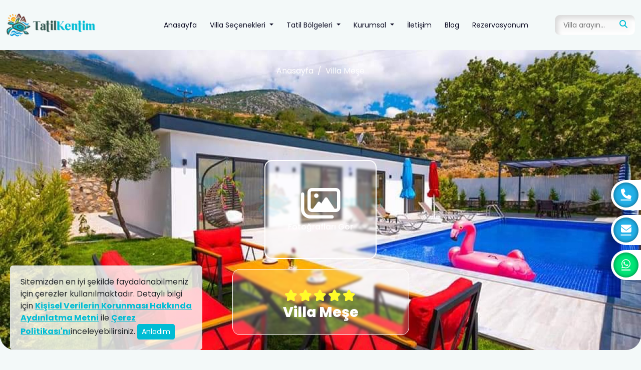

--- FILE ---
content_type: text/html; charset=UTF-8
request_url: https://tatilkentim.com/villa-mese
body_size: 10775
content:
<!DOCTYPE html>
<html xmlns="http://www.w3.org/1999/html" lang="tr">
<head>
    <meta charset="utf-8">
    <meta name="viewport" content="width=device-width, initial-scale=1.0, maximum-scale=1.0">
    <title>Villa Meşe - Tatil Kentim</title><meta name="description" content="Villa Meşe Tatil Kentim Tecrübesi ve Güvencesi ile En Uygun Fiyatlarla Kiralayın." /><link rel="canonical" href="https://tatilkentim.com/villa-mese" />    
<meta property="og:title" content="Villa Meşe" />
<meta property="og:description" content="Muhafazakar, Doğa Manzaralı, Jakuzili, Kiralık Tatil Villası" />
<meta property="og:url" content="https://tatilkentim.com/villa-mese" />
<meta property="og:image" content="https://tatilkentim.com/uploads/villa/478/villa-mese-65e99499c4ed7.jpg" />
<meta property="og:type" content="article" />
<meta property="og:locale" content="tr-TR" />            <link rel="shortcut icon" href="https://tatilkentim.com/uploads/favicon.png"/>
        <meta name="google-site-verification" content="-PGPN1M_uK9UndbZfYcAlX--AMQ7gLCS9aln92Qq1j0" />
<!-- Google tag (gtag.js) -->
<script async src="https://www.googletagmanager.com/gtag/js?id=G-H5B2NHTY4E"></script>
<script>
  window.dataLayer = window.dataLayer || [];
  function gtag(){dataLayer.push(arguments);}
  gtag('js', new Date());

  gtag('config', 'G-H5B2NHTY4E');
</script>

<meta name="yandex-verification" content="ef704654bcf6db08" />

<!-- Yandex.Metrika counter -->
<script type="text/javascript" >
   (function(m,e,t,r,i,k,a){m[i]=m[i]||function(){(m[i].a=m[i].a||[]).push(arguments)};
   m[i].l=1*new Date();
   for (var j = 0; j < document.scripts.length; j++) {if (document.scripts[j].src === r) { return; }}
   k=e.createElement(t),a=e.getElementsByTagName(t)[0],k.async=1,k.src=r,a.parentNode.insertBefore(k,a)})
   (window, document, "script", "https://mc.yandex.ru/metrika/tag.js", "ym");

   ym(97831409, "init", {
        clickmap:true,
        trackLinks:true,
        accurateTrackBounce:true,
        ecommerce:"dataLayer"
   });
</script>
<noscript><div><img src="https://mc.yandex.ru/watch/97831409" style="position:absolute; left:-9999px;" alt="" /></div></noscript>
<!-- /Yandex.Metrika counter -->
<!-- Google Tag Manager -->
<script>(function(w,d,s,l,i){w[l]=w[l]||[];w[l].push({'gtm.start':
new Date().getTime(),event:'gtm.js'});var f=d.getElementsByTagName(s)[0],
j=d.createElement(s),dl=l!='dataLayer'?'&l='+l:'';j.async=true;j.src=
'https://www.googletagmanager.com/gtm.js?id='+i+dl;f.parentNode.insertBefore(j,f);
})(window,document,'script','dataLayer','GTM-M4KZ32N');</script>
<!-- End Google Tag Manager -->    <!-- Meta Pixel Code -->
<script>
!function(f,b,e,v,n,t,s)
{if(f.fbq)return;n=f.fbq=function(){n.callMethod?
n.callMethod.apply(n,arguments):n.queue.push(arguments)};
if(!f._fbq)f._fbq=n;n.push=n;n.loaded=!0;n.version='2.0';
n.queue=[];t=b.createElement(e);t.async=!0;
t.src=v;s=b.getElementsByTagName(e)[0];
s.parentNode.insertBefore(t,s)}(window, document,'script',
'https://connect.facebook.net/en_US/fbevents.js');
fbq('init', '1650626461940639');
fbq('track', 'PageView');
</script>
<noscript><img height="1" width="1" style="display:none"
src="https://www.facebook.com/tr?id=1650626461940639&ev=PageView&noscript=1"
/></noscript>
<!-- End Meta Pixel Code -->            <link rel="stylesheet" type="text/css" href="https://cdn.jsdelivr.net/npm/swiper@9/swiper-bundle.min.css" />
    <link rel="stylesheet" type="text/css" href="https://tatilkentim.com/css/bootstrap.bundle.css?v=1.6" />
    <link rel="stylesheet" type="text/css" href="https://tatilkentim.com/css/main.bundle.css?v=1.7" />
    <link rel="stylesheet" type="text/css" href="https://tatilkentim.com/css/icon-font-style.css" />
    <script src="https://tatilkentim.com/js/webcomponents.bundle.js"></script>
</head>
<body>
<!-- Google Tag Manager (noscript) -->
<noscript><iframe src="https://www.googletagmanager.com/ns.html?id=GTM-M4KZ32N"
height="0" width="0" style="display:none;visibility:hidden"></iframe></noscript>
<!-- End Google Tag Manager (noscript) --><header>
    <nav class="navbar navbar-expand-lg">
        <div class="container-xxl">
            <a href="/" class="navbar-brand"><img src="https://tatilkentim.com/img/logo.png" /></a>            <button class="navbar-toggler" type="button" data-bs-toggle="offcanvas"
                    data-bs-target="#offcanvasNavbar" aria-controls="offcanvasNavbar"
                    aria-expanded="false" aria-label="Toggle navigation">
                <span></span>
                <span></span>
            </button>
            <div class="offcanvas offcanvas-start" tabindex="-1" id="offcanvasNavbar"
                 aria-labelledby="offcanvasNavbarLabel">
                <div class="offcanvas-header">
                    <h5 class="offcanvas-title" id="offcanvasNavbarLabel">Menü</h5>
                    <button type="button" class="btn-menu-close" data-bs-dismiss="offcanvas" aria-label="Close">
                        <span></span>
                        <span></span>
                    </button>
                </div>
                <div class="offcanvas-body">
                    <ul class="navbar-nav ms-auto">
                                                                                    <li class="nav-item">
                                    <a href="/" class="nav-link">Anasayfa</a>                                </li>
                                                                                                                <li class="nav-item dropdown">
                                    <a href="#" class="nav-link dropdown-toggle" role="button"
                                       data-bs-toggle="dropdown"
                                       aria-expanded="false">
                                        Villa Seçenekleri                                    </a>
                                    <ul class="dropdown-menu" data-title="Villa Seçenekleri">
                                                                                    <li><a href="/2025-yili-fiyati-belirlenen-villalar" class="dropdown-item">2025 Villaları</a></li>
                                                                                    <li><a href="/balayi-villalari" class="dropdown-item">Balayı Villaları</a></li>
                                                                                    <li><a href="/muhafazakar-villalar" class="dropdown-item">Muhafazakar Villalar</a></li>
                                                                                    <li><a href="/kis-aylarina-uygun-villalar" class="dropdown-item">Kış Aylarına Uygun Villalar</a></li>
                                                                                    <li><a href="/deniz-manzarali-villalar" class="dropdown-item">Deniz Manzaralı Villalar</a></li>
                                                                                    <li><a href="/ekonomik-villalar" class="dropdown-item">Ekonomik Villalar</a></li>
                                                                                    <li><a href="/luks-villalar" class="dropdown-item">Lüks Villalar</a></li>
                                                                                    <li><a href="/merkeze-yakin-villalar" class="dropdown-item">Merkeze Yakın Villalar</a></li>
                                                                                    <li><a href="/isitmali-kapali-havuzlu-villalar" class="dropdown-item">Isıtmalı Kapalı Havuzlu Villalar</a></li>
                                                                                    <li><a href="/evcil-hayvan-kabul-eden-villalar" class="dropdown-item">Evcil Hayvan Dostu Villalar</a></li>
                                                                                    <li><a href="/dis-havuzu-isitmali-villalar	" class="dropdown-item">Dış Havuzu Isıtmalı Villalar</a></li>
                                                                                    <li><a href="/denize-yakin-villalar	" class="dropdown-item">Denize Yakın Villalar</a></li>
                                                                                    <li><a href="/yeni-eklenen-villalar" class="dropdown-item">Yeni Eklenen Villalar</a></li>
                                                                                    <li><a href="/ozel-havuzlu-villalar" class="dropdown-item">Özel Havuzlu Villalar</a></li>
                                                                                    <li><a href="/doga-icerisinde-villalar" class="dropdown-item">Doğa İçerisinde Villalar</a></li>
                                                                                    <li><a href="/genis-ailelere-uygun-villalar" class="dropdown-item">Geniş Ailelere Uygun Villalar</a></li>
                                                                                    <li><a href="/jakuzili-villalar" class="dropdown-item">Jakuzili Villalar</a></li>
                                                                                    <li><a href="/cocuk-havuzlu-villalar" class="dropdown-item">Çocuk Havuzlu Villalar</a></li>
                                                                                    <li><a href="/kiralik-apartlar" class="dropdown-item">Kiralık Apartlar</a></li>
                                                                                    <li><a href="/tum-villalar" class="dropdown-item">Tüm Villalar</a></li>
                                                                                    <li><a href="/bungalov-villalar" class="dropdown-item">Bungalov Villalar</a></li>
                                                                            </ul>
                                </li>
                                                                                                                <li class="nav-item dropdown">
                                    <a href="#" class="nav-link dropdown-toggle" role="button"
                                       data-bs-toggle="dropdown"
                                       aria-expanded="false">
                                        Tatil Bölgeleri                                    </a>
                                    <ul class="dropdown-menu" data-title="Tatil Bölgeleri">
                                                                                    <li><a href="/antalya-kiralik-villalar" class="dropdown-item">Antalya</a></li>
                                                                                    <li><a href="/kas-kiralik-villalar" class="dropdown-item">Kaş</a></li>
                                                                                    <li><a href="/mugla-kiralik-villalar" class="dropdown-item">Muğla</a></li>
                                                                                    <li><a href="/fethiye-kiralik-villalar" class="dropdown-item">Fethiye</a></li>
                                                                                    <li><a href="/kalkan-kiralik-villalar" class="dropdown-item">Kalkan</a></li>
                                                                            </ul>
                                </li>
                                                                                                                <li class="nav-item dropdown">
                                    <a href="#" class="nav-link dropdown-toggle" role="button"
                                       data-bs-toggle="dropdown"
                                       aria-expanded="false">
                                        Kurumsal                                    </a>
                                    <ul class="dropdown-menu" data-title="Kurumsal">
                                                                                    <li><a href="/basinda-biz" class="dropdown-item">Basında Biz</a></li>
                                                                                    <li><a href="/hakkimizda" class="dropdown-item">Hakkımızda</a></li>
                                                                                    <li><a href="/sirket-resmi-evraklar" class="dropdown-item">Şirket Resmi Evraklar</a></li>
                                                                                    <li><a href="/kiralama-sartlari-ve-sozlesmesi" class="dropdown-item">Kiralama Şartları ve Sözleşmesi</a></li>
                                                                                    <li><a href="/iptal-sartlari" class="dropdown-item">İptal Şartları</a></li>
                                                                                    <li><a href="/gizlilik-ve-guvenlik-politikasi" class="dropdown-item">Gizlilik ve Güvenlik Politikası</a></li>
                                                                                    <li><a href="/banka-hesaplarimiz" class="dropdown-item">Banka Hesaplarımız</a></li>
                                                                                    <li><a href="/sik-sorulan-sorular" class="dropdown-item">Sıkça Sorulan Sorular</a></li>
                                                                            </ul>
                                </li>
                                                                                                                <li class="nav-item">
                                    <a href="/iletisim" class="nav-link">İletişim</a>                                </li>
                                                                                                                <li class="nav-item">
                                    <a href="/blog" class="nav-link">Blog</a>                                </li>
                                                                                                                <li class="nav-item">
                                    <a href="/rezervasyonum" class="nav-link">Rezervasyonum</a>                                </li>
                                                                        </ul>
                    <form action="/tum-villalar">
                        <div class="search-input-group">
                            <input type="text" name="villaName" placeholder="Villa arayın..." aria-label="Villa arayın..."
                                   data-bs-name="fast-search" data-bs-url="/villa/search">
                            <button type="button"><i class="icon-magnifying-glass-solid"></i></button>
                        </div>
                    </form>
                </div>
            </div>
        </div>
    </nav>
</header><main>
        <style>
    .custom-popover {
        white-space: pre-line;
    }

    .short-term-dates .list-group-item {
        background-color: #fff;
    }

    .short-term-dates .list-group-item:hover {
        background-color: var(--bs-light);
    }
</style>
<section class="villa-detail-header mt-0 mb-0">
    <img src="https://tatilkentim.com/uploads/villa/478/villa-mese-65e99499c4ed7.jpg" alt="Villa Meşe" />    <div class="info">
        <script type="application/ld+json">{
    "@context": "https://schema.org",
    "@type": "BreadcrumbList",
    "itemListElement": [
        {
            "@type": "ListItem",
            "position": 1,
            "name": "Anasayfa",
            "item": "https://tatilkentim.com/"
        },
        {
            "@type": "ListItem",
            "position": 2,
            "name": "Villa Meşe",
            "item": "https://tatilkentim.com/villa-mese"
        }
    ]
}</script><nav aria-label="breadcrumb">
    <ol class="breadcrumb">
        <li class="breadcrumb-item"><a href="/">Anasayfa</a></li>
                    <li class="breadcrumb-item active">
                                                            <a href="/villa-mese">Villa Meşe</a>                                                </li>
            </ol>
</nav>        <a href="uploads/villa/478/villa-mese-65e99499c4ed7.jpg" class="review-images"
           data-fancybox="gallery">
            <i class="icon-images-regular" aria-hidden="true"></i>
            <span>Fotoğrafları Gör</span>
        </a>
                                                        <a href="/uploads/villa/478/villa-mese-65e99486cb79c.jpg" data-fancybox="gallery"></a>                                                <a href="/uploads/villa/478/villa-mese-65e9949451db0.jpg" data-fancybox="gallery"></a>                                                <a href="/uploads/villa/478/villa-mese-65e9948c791ca.jpg" data-fancybox="gallery"></a>                                                <a href="/uploads/villa/478/villa-mese-65e99491c35e5.jpg" data-fancybox="gallery"></a>                                                <a href="/uploads/villa/478/villa-mese-65e9947ceff58.jpg" data-fancybox="gallery"></a>                                                <a href="/uploads/villa/478/villa-mese-65e9949f6d648.jpg" data-fancybox="gallery"></a>                                                <a href="/uploads/villa/478/villa-mese-65e9948321fb1.jpg" data-fancybox="gallery"></a>                                                <a href="/uploads/villa/478/villa-mese-65e994a5040d4.jpg" data-fancybox="gallery"></a>                                                <a href="/uploads/villa/478/villa-mese-65e99489c60ce.jpg" data-fancybox="gallery"></a>                                                <a href="/uploads/villa/478/villa-mese-65e994a1db2e5.jpg" data-fancybox="gallery"></a>                                                <a href="/uploads/villa/478/villa-mese-65e9948f48b05.jpg" data-fancybox="gallery"></a>                                                <a href="/uploads/villa/478/villa-mese-65e994a79b077.jpg" data-fancybox="gallery"></a>                                                <a href="/uploads/villa/478/villa-mese-65e9949ccd4f0.jpg" data-fancybox="gallery"></a>                                                <a href="/uploads/villa/478/villa-mese-65e99496f2e32.jpg" data-fancybox="gallery"></a>                            <div class="villa-head">
            <div class="villa-star-rating-wp text-center">
                <div class="villa-star-rating">
                    <span class="villa-star-rating__fill"></span>
                </div>
            </div>
            <h1>Villa Meşe</h1>
        </div>
    </div>
</section>

<section class="container-xxl mt-0">
    <div class="villa-top-feature align-items-center">
        <div class="villa-feature">
            <span><i class="icon-users-solid" aria-hidden="true"></i> 4 Kişi</span>
            <span><i class="icon-sink-solid" aria-hidden="true"></i> 2 Duş</span>
            <span><i class="icon-bed-solid" aria-hidden="true"></i> 2 Oda</span>
            <span><i class="icon-location-dot-solid" aria-hidden="true"></i> Kaş/Çavdır</span>
        </div>
            </div>
    <div class="row g-3 ">
        <div class="col-12 col-md-8 order-1 order-sm-0">
                            <div class="alert alert-warning">
                    Kültür ve Turizm Bakanlığı Belge Başvuru Aşamasında Olduğu İçin Kiralamaya Uygun Değildir.
                </div>
                        <div class="rounded rounded-4 shadow bg-white mt-xxl-5 p-4">
                <h2>Villa Meşe Hakkında</h2>
                <p><span style="background-color: rgb(255, 255, 255);">Villa Meşe,&nbsp;<span style="color: rgb(33, 37, 41); font-family: poppins, sans-serif; font-size: var(--bs-body-font-size); font-weight: var(--bs-body-font-weight); text-align: var(--bs-body-text-align);">Antalya Kaş Kalkan'ın Aklar mevkiinde konumlanmış, çekirdek ailelere ve balayı çiftlerine hitap eden, stresinizi atacak özel havuz ve jakuzi keyfi sunan</span><span style="color: rgb(33, 37, 41); font-family: poppins, sans-serif; font-size: var(--bs-body-font-size); font-weight: var(--bs-body-font-weight); text-align: var(--bs-body-text-align);">, doğa manzarasına hakim, muhafazakar lüks tatil villasıdır.</span></span><br></p>                <hr class="my-5"/>
                <p style="color: rgb(33, 37, 41); font-family: poppins, sans-serif;"><span style="font-weight: bolder;">1.Yatak odası:</span>&nbsp;<span style="font-size: var(--bs-body-font-size); font-weight: var(--bs-body-font-weight); text-align: var(--bs-body-text-align);">Yatak odası içerisinde, 1 adet çift kişilik yatak, klima, elbise dolabı, komodin, makyaj masası, jakuzi, TV, banyo ve tuvalet yer almaktadır.</span></p><p style="color: rgb(33, 37, 41); font-family: poppins, sans-serif;"><span style="font-weight: bolder;">2.Yatak odası:&nbsp;</span><span style="font-size: var(--bs-body-font-size); font-weight: var(--bs-body-font-weight); text-align: var(--bs-body-text-align);">Yatak odası içerisinde, 2 adet tek kişilik yatak, klima, elbise dolabı, komodin, makyaj masası, TV, banyo ve tuvalet yer almaktadır.&nbsp;</span><span style="font-size: var(--bs-body-font-size); font-weight: var(--bs-body-font-weight); text-align: var(--bs-body-text-align);"><br></span></p><p style="color: rgb(33, 37, 41); font-family: poppins, sans-serif;"><span style="font-weight: bolder;">Salon:</span>&nbsp;K<span style="font-size: var(--bs-body-font-size); font-weight: var(--bs-body-font-weight); text-align: var(--bs-body-text-align);">oltuk takımı, orta sehpa, TV, TV ünitesi, klima, uydu alıcısı yer almaktadır.</span></p><p style="color: rgb(33, 37, 41); font-family: poppins, sans-serif;"><span style="font-weight: bolder;">Mutfak:&nbsp;</span><span style="font-size: var(--bs-body-font-size); font-weight: var(--bs-body-font-weight); text-align: var(--bs-body-text-align);">Amerikan mutfak içerisinde, buzdolabı, bulaşık makinesi, çamaşır makinesi, yemek masası, yemek takımı, ankastre fırın, mikrodalga fırın, tost makinesi, ankastre ocak, çaydanlık, su ısıtıcısı, tava, tencere takımı ve gerekli olan tüm mutfak gereçleri yer almaktadır.</span></p>            </div>
            <div class="rounded rounded-4 shadow bg-white mt-2 p-4">
                <h3>Villa Meşe Kurallar ve Koşullar</h3>
                Villaya tatile gelmeden önce mutlaka bu bölümümüzü
                okuyunuz. <a href="/kurallar-ve-kosullar" data-bs-target="modal">Detaylı Bilgi</a>            </div>
            <div class="row row-cols-1 row-cols-sm-2 g-3 mt-3">
                <div class="col ms-auto">
                    <div class="d-flex align-items-center justify-content-end gap-3">
                        <span>Paylaş</span>
                        <div class="social-links">
                            <a href="https://www.facebook.com/share.php?u=https://tatilkentim.com/villa-mese" target="_blank"><i class="icon-facebook-f facebook"></i></a>
                            <a href="https://twitter.com/share" target="_blank"
                               data-url="https://tatilkentim.com/villa-mese" data-lang="tr"><i
                                        class="icon-twitter twitter"></i></a>
                            <a href="https://www.linkedin.com/shareArticle?mini=true&url=https://tatilkentim.com/villa-mese"
                               target="_blank"><i
                                        class="icon-linkedin linkedin"></i></a>
                            <a href="https://wa.me/+905324350748?text=Merhaba%2C+Villa+Kiralamak+%C4%B0stiyorum. https://tatilkentim.com/villa-mese"
                               target="_blank"><i
                                        class="icon-whatsapp"></i></a>
                        </div>
                    </div>
                </div>
            </div>
            <div class="mt-5">
                <h3 class="fw-normal">Olanaklar</h3>
                <div class="villa-check-list">
                                            <span><i class="icon-check-solid"></i> Sığ Havuz </span>
                                            <span><i class="icon-check-solid"></i> Jakuzi </span>
                                            <span><i class="icon-check-solid"></i> Barbekü & Mangal</span>
                                            <span><i class="icon-check-solid"></i> Salıncak</span>
                                            <span><i class="icon-check-solid"></i> 4 Gece Kiralamaya Uygun</span>
                                            <span><i class="icon-check-solid"></i> 3 gece Kiralamaya Uygun</span>
                                            <span><i class="icon-check-solid"></i> Beyaz Eşyalar</span>
                                            <span><i class="icon-check-solid"></i> Sıcak Su</span>
                                            <span><i class="icon-check-solid"></i> Ev Mobilyaları</span>
                                            <span><i class="icon-check-solid"></i> Ütü ve Ütü Masası</span>
                                            <span><i class="icon-check-solid"></i> Nevresim Ürünleri</span>
                                            <span><i class="icon-check-solid"></i> Küçük Ev Aletleri</span>
                                            <span><i class="icon-check-solid"></i> Şezlong ve Şemsiye</span>
                                            <span><i class="icon-check-solid"></i> Uydu Alıcı</span>
                                            <span><i class="icon-check-solid"></i> Saç Kurutma Makinası</span>
                                            <span><i class="icon-check-solid"></i> Yemek Takımı</span>
                                    </div>
            </div>
            <div class="mt-5">
                <h3 class="fw-normal">Öne Çıkan Özellikler</h3>
                <div class="villa-check-list">
                                            <span><i class="icon-check-solid"></i> Doğa Manzarası</span>
                                            <span><i class="icon-check-solid"></i> Özel Konsept</span>
                                            <span><i class="icon-check-solid"></i> Gözlerden Uzak</span>
                                            <span><i class="icon-check-solid"></i> Aileye Uygun</span>
                                            <span><i class="icon-check-solid"></i> Doğa İçerisinde</span>
                                            <span><i class="icon-check-solid"></i> Muhafazakar Konsept</span>
                                    </div>
            </div>
            <div class="mt-5">
                <h3 class="fw-normal">Havuz</h3>
                <div class="bg-white rounded rounded-4 p-4 bg-white">

                    <div class="row py-1">
                        <div class="col-4 col-sm-3"><strong>Kullanım Durumu</strong></div>
                        <div class="col-4 col-sm-3"><strong>Havuz Özelliği</strong></div>
                        <div class="col-4 col-sm-6 text-center"><strong>Ölçüler</strong></div>
                    </div>
                                            <hr/>
                        <div class="row py-2">
                            <div class="col-6 col-sm-3">Özel(Müstakil)</div>
                            <div class="col-6 col-sm-3">Korunaklı Havuz</div>
                            <div class="col-12 col-sm-6 text-center mt-3 mt-sm-0">
                                <strong>Boy</strong>: 8 m
                                <strong class="ms-3">En</strong>: 3.5 m
                                <strong class="ms-3">Derinlik</strong>: 155 cm
                            </div>
                        </div>
                                    </div>
            </div>
            <div class="mt-5">
                <h3 class="fw-normal">Mesafeler</h3>
                <div class="d-flex flex-column gap-3">
                                            <div class="bg-white rounded rounded-4 shadow p-3">
                            <img src="https://tatilkentim.com/uploads/distance/kalkan-merkez.png" alt="Villa Meşe Kalkan Merkez mesafesi" />                            <span class="ms-3">Kalkan Merkez</span>
                            <strong class="float-end mt-2">27.9 km</strong>
                        </div>
                                            <div class="bg-white rounded rounded-4 shadow p-3">
                            <img src="https://tatilkentim.com/uploads/distance/en-yakin-kurumsal-market.png" alt="Villa Meşe En Yakın Kurumsal Market mesafesi" />                            <span class="ms-3">En Yakın Kurumsal Market</span>
                            <strong class="float-end mt-2">8 km</strong>
                        </div>
                                            <div class="bg-white rounded rounded-4 shadow p-3">
                            <img src="https://tatilkentim.com/uploads/distance/denize-uzaklik.png" alt="Villa Meşe Denize Uzaklık mesafesi" />                            <span class="ms-3">Denize Uzaklık</span>
                            <strong class="float-end mt-2">29.5 km</strong>
                        </div>
                                            <div class="bg-white rounded rounded-4 shadow p-3">
                            <img src="https://tatilkentim.com/uploads/distance/en-yakin-restaurant.png" alt="Villa Meşe En Yakın Restaurant  mesafesi" />                            <span class="ms-3">En Yakın Restaurant </span>
                            <strong class="float-end mt-2">9.3 km</strong>
                        </div>
                                            <div class="bg-white rounded rounded-4 shadow p-3">
                            <img src="https://tatilkentim.com/uploads/distance/en-yakin-saglik-kurumu.png" alt="Villa Meşe En Yakın Sağlık Kurumu mesafesi" />                            <span class="ms-3">En Yakın Sağlık Kurumu</span>
                            <strong class="float-end mt-2">28.7 km</strong>
                        </div>
                                            <div class="bg-white rounded rounded-4 shadow p-3">
                            <img src="https://tatilkentim.com/uploads/distance/kas-merkez.png" alt="Villa Meşe Kaş Merkez mesafesi" />                            <span class="ms-3">Kaş Merkez</span>
                            <strong class="float-end mt-2">55 km</strong>
                        </div>
                                            <div class="bg-white rounded rounded-4 shadow p-3">
                            <img src="https://tatilkentim.com/uploads/distance/en-yakin-otobus-terminali.png" alt="Villa Meşe En Yakın Otobüs Terminali mesafesi" />                            <span class="ms-3">En Yakın Otobüs Terminali</span>
                            <strong class="float-end mt-2">27.9 km</strong>
                        </div>
                                            <div class="bg-white rounded rounded-4 shadow p-3">
                            <img src="https://tatilkentim.com/uploads/distance/dalaman-havalimani.png" alt="Villa Meşe Dalaman Havalimanı  mesafesi" />                            <span class="ms-3">Dalaman Havalimanı </span>
                            <strong class="float-end mt-2">114 km</strong>
                        </div>
                                            <div class="bg-white rounded rounded-4 shadow p-3">
                            <img src="https://tatilkentim.com/uploads/distance/antalya-havalimani.png" alt="Villa Meşe Antalya Havalimanı  mesafesi" />                            <span class="ms-3">Antalya Havalimanı </span>
                            <strong class="float-end mt-2">234 km</strong>
                        </div>
                                            <div class="bg-white rounded rounded-4 shadow p-3">
                            <img src="https://tatilkentim.com/uploads/distance/fethiye-merkez.png" alt="Villa Meşe Fethiye Merkez mesafesi" />                            <span class="ms-3">Fethiye Merkez</span>
                            <strong class="float-end mt-2">70.9 km</strong>
                        </div>
                                    </div>
                                    <div class="text-center mt-3">
                        <a href="/villa/478/map"
                           class="btn btn-orange btn-lg d-inline-block px-5 py-4 " data-bs-target="modal"><i
                                    class="icon-location-dot-solid" aria-hidden="true"></i> Haritada Göster</a>
                    </div>
                            </div>
        </div>
        <div class="col-12 col-md-4 order-0 order-sm-1">
            <div class="alert alert-danger d-flex align-items-center gap-3" role="alert">
                <i class="icon-circle-exclamation-solid fs-2 text-center" aria-hidden="true"></i>
                <p class="mb-0">Her villamızın farklı giriş - çıkış günleri ve minimum kiralama süreleri
                    bulunmaktadır. Bu nedenle aralarda boşluk bırakılmadan rezervasyona izin verilmektedir. Ön Talep
                    öncesi lütfen yetkililerimizden teyit alınız</p>
            </div>
            <div class="alert alert-warning d-flex align-items-center gap-3" role="alert">
                <i class="icon-circle-exclamation-solid fs-2 text-center" aria-hidden="true"></i>
                <p class="mb-0">Ödeme şekilleri ve rezervasyon süreci ile ilgili bilgileri öğrenmek
                    için.<a href="/odeme-sekilleri-ve-rezervasyon-sureci" data-bs-target="modal">Tıklayınız</a></p>
            </div>

            <div class="border rounded bg-light border-danger text-danger p-2 mb-3 d-flex align-items-center gap-3">
                <img src="https://tatilkentim.com/img/logo-ktb.png" width="60" alt="Kültür ve Turizm Bakanlığı" />                <div>
                    <div>Kültür ve Turizm Bakanlığı</div>
                                            <div>Belge Başvuru Aşamasında</div>
                                    </div>
            </div>
                    </div>
    </div>

    <div class="row mt-5 g-3">
        <div class="col-sm-4">
            <div class="villa-detail-list-card">
                <h3>Kurallar</h3>
                <ul>
                    <li><img src="https://tatilkentim.com/img/icon/1.png" alt="Evcil Hayvan Yasak" /> Evcil Hayvan Yasak</li>
                    <li><img src="https://tatilkentim.com/img/icon/2.png" alt="Sigara İçmek Yasak" /> Sigara İçmek Yasak</li>
                    <li><img src="https://tatilkentim.com/img/icon/3.png" alt="Parti Düzenlenemez" /> Parti Düzenlenemez</li>
                    <li><img src="https://tatilkentim.com/img/icon/4.png" alt="Ek Misafir Kabül Yasak" /> Ek Misafir Kabül Yasak</li>
                </ul>
            </div>
        </div>
        <div class="col-sm-4">
            <div class="villa-detail-list-card">
                <h3>Fiyata Dahil Olanlar</h3>
                <ul class="free-features">
                                            <li><i class="icon-check-solid" aria-hidden="true"></i> Wifi Hizmeti</li>
                                            <li><i class="icon-check-solid" aria-hidden="true"></i> Elektrik-Su-Tüpgaz vb. Faturalar</li>
                                            <li><i class="icon-check-solid" aria-hidden="true"></i> Günlük Havuz-Bahçe Bakımı</li>
                                            <li><i class="icon-check-solid" aria-hidden="true"></i> Detaylı Giriş Temizliği</li>
                                    </ul>
            </div>
        </div>
        <div class="col-sm-4">
            <div class="villa-detail-list-card">
                <h3>Fiyata Dahil Olmayanlar</h3>
                <ul class="paid-features">
                                            <li><i class="icon-circle-xmark-solid" aria-hidden="true"></i> Yemek Hizmeti                        </li>
                                            <li><i class="icon-circle-xmark-solid" aria-hidden="true"></i> Ulaşım Hizmeti                        </li>
                                            <li><i class="icon-circle-xmark-solid" aria-hidden="true"></i> Ekstra Havlu-Çarşaf Değişimi                        </li>
                                            <li><i class="icon-circle-xmark-solid" aria-hidden="true"></i> Ekstra Yatak Hizmeti                        </li>
                                            <li><i class="icon-circle-xmark-solid" aria-hidden="true"></i> Ekstra Temizlik Hizmeti                        </li>
                                            <li><i class="icon-circle-xmark-solid" aria-hidden="true"></i> Hijyen-Temizlik Ürünleri                         </li>
                                            <li><i class="icon-circle-xmark-solid" aria-hidden="true"></i> Kişisel Bakım Ürünleri                        </li>
                                    </ul>
            </div>
        </div>
    </div>
</section>

    <section class="container-xxl">
        <div class="section-header mb-2">
            <h2 class="section-title h1 text-start fw-light">Benzer Villalar</h2>
        </div>
        <div class="row row-cols-1 row-cols-sm-2 g-3">
                            <div class="col">
                    <div class="card villa-card h-100">
                        <div class="row g-0">
                            <div class="col-md position-relative">
                                <img src="https://tatilkentim.com/uploads/villa/708/thumb_villa-gunbatimi-aklar-660c7c1644575.jpg" class="img-fluid" alt="Villa Günbatımı Aklar" />                                <span class="villa-region"><i class="icon-bed-solid"></i> Kaş/Çavdır</span>
                            </div>
                            <div class="col-md-auto">
                                <div class="card-body h-100">
                                    <div class="villa-features d-flex flex-row flex-sm-column justify-content-between gap-4 text-center">
                                    <span><i class="icon-users-solid d-block"
                                             aria-hidden="true"></i> 2 Kişi</span>
                                        <span><i class="icon-sink-solid d-block"
                                                 aria-hidden="true"></i> 1 Duş</span>
                                        <span><i class="icon-bed-solid d-block"
                                                 aria-hidden="true"></i> 1 Oda</span>
                                    </div>
                                </div>
                            </div>
                        </div>
                        <div class="card-body d-flex flex-column flex-sm-row align-items-end gap-4">
                            <div>
                                <h2 class="card-title mb-4">Villa Günbatımı Aklar</h2>
                                <p class="card-text">Kaş Aklar Köyünde Uçsuz Bucaksız Doğa ve Deniz Manzarasına Sahip Gözlerden Uzakta Kiralik Balayı Villası </p>
                            </div>
                            <div class="bg-light p-3 rounded rounded-3">
                                <strong>4,286 ₺                                    - 12,857 ₺</strong>
                                <span>Günlük Fiyat</span>
                            </div>
                        </div>
                        <a href="/villa-gunbatimi-aklar" class="stretched-link"><span class="visually-hidden">İncele</span></a>
                    </div>
                </div>
                            <div class="col">
                    <div class="card villa-card h-100">
                        <div class="row g-0">
                            <div class="col-md position-relative">
                                <img src="https://tatilkentim.com/uploads/villa/2024/thumb_villa-gunay-68c13a3b06acf.jpg" class="img-fluid" alt="Villa Günay " />                                <span class="villa-region"><i class="icon-bed-solid"></i> Kaş/Çavdır</span>
                            </div>
                            <div class="col-md-auto">
                                <div class="card-body h-100">
                                    <div class="villa-features d-flex flex-row flex-sm-column justify-content-between gap-4 text-center">
                                    <span><i class="icon-users-solid d-block"
                                             aria-hidden="true"></i> 4 Kişi</span>
                                        <span><i class="icon-sink-solid d-block"
                                                 aria-hidden="true"></i> 2 Duş</span>
                                        <span><i class="icon-bed-solid d-block"
                                                 aria-hidden="true"></i> 2 Oda</span>
                                    </div>
                                </div>
                            </div>
                        </div>
                        <div class="card-body d-flex flex-column flex-sm-row align-items-end gap-4">
                            <div>
                                <h2 class="card-title mb-4">Villa Günay </h2>
                                <p class="card-text">Villa Günay, Kalkan Aklar Mevkiinde Konumlanan 2 Yatak Odası İle 4 Kişi Konaklama Kapasiteli Doğa Manzaralı Tatil Villası</p>
                            </div>
                            <div class="bg-light p-3 rounded rounded-3">
                                <strong>3,850 ₺                                    - 7,350 ₺</strong>
                                <span>Günlük Fiyat</span>
                            </div>
                        </div>
                        <a href="/villa-gunay" class="stretched-link"><span class="visually-hidden">İncele</span></a>
                    </div>
                </div>
                    </div>
    </section>

<section class="container-xxl">
    <div class="section-header">
        <h2 class="section-title h1 fw-light">Villa Meşe Yorumları</h2>
        <p>Sadece konaklama yapan misafirlerimizin yaptığı yorumlarla villayı yakından tanıyın</p>
    </div>
    <div class="row">
                    <p class="text-center mb-0">Henüz bu villa için yorum yapılmamıştır.</p>
            </div>
</section>

<link rel="stylesheet" href="https://cdn.jsdelivr.net/npm/@fancyapps/ui@5.0/dist/fancybox/fancybox.css"/>
<script src="https://cdn.jsdelivr.net/npm/@fancyapps/ui@5.0/dist/fancybox/fancybox.umd.js"></script>
<script>
    Fancybox.bind("[data-fancybox]", {
        // Your custom options
    });
    const reservationStatusLoadingTemplate = document.createElement('template');
    reservationStatusLoadingTemplate.innerHTML = `<div class="spinner-border m-auto" role="status"><span class="visually-hidden">Loading...</span></div>`;

    const reservationStatusQueryUrl = '/478/reservation/status';

    const reservationFormEl = document.getElementById('reservationForm'),
        reservationCheckinDateEl = reservationFormEl.querySelector('[name="checkinDate"]'),
        reservationCheckoutDateEl = reservationFormEl.querySelector('[name="checkoutDate"]'),
        reservationPersonCountEl = reservationFormEl.querySelector('[name="personCount"]'),
        reservationStatusEl = document.getElementById('reservationStatus');

    let reservationStatusLoadingEl = null;

    function showReservationStatusLoading() {
        reservationStatusLoadingEl = reservationStatusLoadingTemplate.content.cloneNode(true).firstChild;

        reservationStatusEl.innerHTML = '';
        reservationStatusEl.append(reservationStatusLoadingEl);
    }

    function removeReservationStatusLoading() {
        reservationStatusLoadingEl?.remove();
        reservationStatusLoadingEl = null;
    }

    async function reservationStatus() {
        const formData = new FormData();
        formData.append('checkinDate', reservationCheckinDateEl.value);
        formData.append('checkoutDate', reservationCheckoutDateEl.value);
        formData.append('personCount', reservationPersonCountEl.value);

        showReservationStatusLoading();
        try {
            const response = await window.app.request.post(reservationStatusQueryUrl, formData);
            if (response.success === true)
                reservationStatusEl.innerHTML = response.content;
            else
                alert(response.message);

        } catch {
            alert('Villa rezervasyon bilgileri alınamadı. Lütfen tekrar deneyiniz.');
        } finally {
            removeReservationStatusLoading();
        }
    }

    function isReservationFormValid() {
        return reservationCheckinDateEl.value && reservationCheckoutDateEl.value;
    }

    function submitReservationForm() {
        if (isReservationFormValid())
            reservationStatus();
    }

    reservationCheckinDateEl.addEventListener('change', submitReservationForm);
    reservationCheckoutDateEl.addEventListener('change', submitReservationForm);
    reservationPersonCountEl.addEventListener('change', submitReservationForm);

    window.addEventListener('load', () => {
        if (reservationCheckinDateEl.value && reservationCheckoutDateEl.value)
            submitReservationForm();
    });
</script>    </main>
<footer>
    <div class="container-xxl">
        <div class="row g-4">
            <div class="col-12 col-sm-4">
                <img src="https://tatilkentim.com/img/logo.png" class="footer-logo mb-3" alt="tatilkentim.com" />                <p class="mb-4">Tatilde kendi evinde hissedeceğin tatil kentin!</p>

                <strong class="h3">Çalışma Saatlerimiz</strong>
                <div class="d-flex flex-column gap-2 mt-3">
                    <div><i class="icon-clock-regular text-primary"></i> Hafta İçi: 09:00-20:00</div>
                    <div><i class="icon-clock-regular text-primary"></i> C.Tesi: 10:00-17:00</div>
                    <div><i class="icon-clock-regular text-primary"></i> Pazar: Kapalı</div>
                    <div class="mt-2"><i class="icon-phone-solid text-primary"></i> Telefon: <a
                                href="tel:05324350748"
                                class="text-decoration-none link-dark">0(532) 435 07 48</a>
                    </div>
                    <div><i class="icon-whatsapp text-primary"></i> WhatsApp: <a
                                href="https://wa.me/05324350748?text=Merhaba%2C+Villa+Kiralamak+%C4%B0stiyorum."
                                class="text-decoration-none text-dark" target="_blank">0(532) 435 07 48</a></div>
                </div>
                <div class="social-links mt-4">
                    <a href="https://www.instagram.com/tatilkentimcom/" target="_blank"><i
            class="icon-instagram instagram"></i></a>
<a href="https://www.facebook.com/TatilKentim" target="_blank"><i
            class="icon-facebook-f facebook"></i></a>
    <a href="/" target="_blank"><i
                class="icon-twitter twitter"></i></a>
<a href="/" target="_blank"><i
            class="icon-linkedin linkedin"></i></a>
<a href="/#" target="_blank"><i
            class="icon-youtube youtube"></i></a>                </div>
            </div>
            <div class="col-12 col-sm-8">
                <div class="row g-3">
                    
                    <div class="col-12 col-sm-7">
                        <h3>Popüler Kategoriler</h3>
                        <div class="footer-menu menu-two-col">
                                                                                                <a href="/balayi-villalari">Balayı Villaları</a>                                                                    <a href="/muhafazakar-villalar">Muhafazakar Villalar</a>                                                                    <a href="/kis-aylarina-uygun-villalar">Kış Aylarına Uygun Villalar</a>                                                                    <a href="/deniz-manzarali-villalar">Deniz Manzaralı Villalar</a>                                                                    <a href="/ekonomik-villalar">Ekonomik Villalar</a>                                                                    <a href="/luks-villalar">Lüks Villalar</a>                                                                    <a href="/merkeze-yakin-villalar">Merkeze Yakın Villalar</a>                                                                    <a href="/isitmali-kapali-havuzlu-villalar">Isıtmalı Kapalı Havuzlu Villalar</a>                                                                    <a href="/dis-havuzu-isitmali-villalar">Dış Havuzu Isıtmalı Villalar</a>                                                                    <a href="/evcil-hayvan-kabul-eden-villalar">Evcil Hayvan Dostu Villalar</a>                                                                    <a href="/denize-yakin-villalar">Denize Yakın Villalar</a>                                                                    <a href="/en-son-eklenen-villalar">En Son Eklenen Villalar</a>                                                                    <a href="/ozel-havuzlu-villalar">Özel Havuzlu Villalar</a>                                                                    <a href="/doga-icerisinde-villalar">Doğa İçerisinde Villalar</a>                                                                    <a href="/genis-ailelere-uygun-villalar">Geniş Ailelere Uygun Villalar</a>                                                                    <a href="/jakuzili-villalar">Jakuzili Villalar</a>                                                                    <a href="/cocuk-havuzlu-villalar">Çocuk Havuzlu Villalar</a>                                                                    <a href="/kiralik-apartlar">Kiralık Apartlar</a>                                                                                    </div>
                    </div>
                    <div class="col-12 col-sm-4">
                        <h3>Kurumsal</h3>
                        <div class="footer-menu">
                                                                                                <a href="/basinda-biz">Basında Biz</a>                                                                    <a href="/hakkimizda">Hakkımızda</a>                                                                    <a href="/sirket-resmi-evraklar">Şirket Resmi Evraklar</a>                                                                    <a href="/kiralama-sartlari-ve-sozlesmesi">Kiralama Şartları ve Sözleşmesi</a>                                                                    <a href="/iptal-sartlari">İptal Şartları</a>                                                                    <a href="/gizlilik-ve-guvenlik-politikasi">Gizlilik ve Güvenlik Politikası</a>                                                                    <a href="/banka-hesaplarimiz">Banka Hesaplarımız</a>                                                                    <a href="/sik-sorulan-sorular">Sıkça Sorulan Sorular</a>                                                                    <a href="/iletisim">İletişim</a>                                
                                                    </div>
                    </div>
                </div>
                <div class="col-12">
                    <hr/>
                    <div class="d-flex align-items-start flex-wrap gap-3">
                        <a href="https://etbis.eticaret.gov.tr/sitedogrulama/8054238303311528" target="_blank"
                           rel="nofollow"><img src="https://tatilkentim.com/img/etbis.jpeg" width="100" alt="ETBIS" /></a>
                        <img src="https://tatilkentim.com/img/iga.svg" alt="3D Secure" width="64" />                        <img src="https://tatilkentim.com/img/3d-Secure.png" alt="3D Secure" width="64" />                        <img src="https://tatilkentim.com/img/mastercard.png" alt="3D Secure" width="64" />                        <img src="https://tatilkentim.com/img/VISA.png" alt="3D Secure" width="64" />                        <a href="https://www.tursab.org.tr/tr/ddsv" target="_blank">
                            <img src="https://tatilkentim.com/uploads/tursab-dds-16976.png" alt="Türkiye Seyahat Acentaları Birliği" /></a>
                    </div>
                </div>
            </div>
        </div>
    </div>
    <div class="footer-bottom">
        © 2022 <span class="link">tatilkentim.com</span> Copyright All Rights Reserved.
    </div>
</footer><ul class="fast-nav">
    <li class="item item-call">
        <a href="tel:02426060772" data-bs-toggle="tooltip" data-bs-placement="right"
           title="0(242) 606 07 72">
            <i class="icon-phone-solid text-center"></i>
        </a>
    </li>
    <li class="item item-call">
        <a href="/cdn-cgi/l/email-protection#f48095809d989f919a809d99b49399959d98da979b99" data-bs-toggle="tooltip" data-bs-placement="right" title="tatilkentim@gmail.com">
            <i class="icon-envelope-solid text-center"></i>
        </a>
    </li>
    <li class="item item-whatsapp">
        <a href="https://wa.me/+905324350748?text=Merhaba%2C+Villa+Kiralamak+%C4%B0stiyorum."
           target="_blank" data-bs-toggle="tooltip" data-bs-placement="right"
           title="0(532) 435 07 48">
            <i class="icon-whatsapp text-center"></i>
        </a>
    </li>
</ul><div class="mobil-nav" style="padding-right: 80px">
    <div class="item-list d-flex align-items-center justify-content-center">
        <div class="mt-1 item">
            <a href="tel:02426060772" title="Hemen Ara">
                <i class="icon-phone-solid" aria-hidden="true"></i> <span>Hemen Ara</span>
            </a>
        </div>
        <div class="mt-1 item">
            <button data-bs-toggle="offcanvas" data-bs-target="#offcanvasFastSearch"
                    aria-controls="offvanvasFastSearch">
                <i class="icon-magnifying-glass-solid" aria-hidden="true"></i> <span>Villa Ara</span>
            </button>
        </div>
        <div class="mt-1 item">
            <a href="https://api.whatsapp.com/send?phone=+905324350748&amp;text=Merhaba%2C+Villa+Kiralamak+%C4%B0stiyorum." title="Whatsapp">
                <i class="icon-whatsapp text-success" aria-hidden="true"></i> <span>Whatsapp Hattı</span>
            </a>
        </div>
    </div>
</div>
<div class="offcanvas offcanvas-end" tabindex="-1" id="offcanvasFastSearch" aria-labelledby="offcanvasFastSearch">
    <div class="offcanvas-header">
        <h5 class="offcanvas-title" id="offcanvasRightLabel">Villa Ara</h5>
        <button type="button" class="btn-close" data-bs-dismiss="offcanvas" aria-label="Close"></button>
    </div>
    <div class="offcanvas-body fast-search-container">
        <input type="text" placeholder="Villa arayın..." aria-label="Villa arayın..."
               data-bs-name="fast-search"
               data-bs-container="#fastSearchResult"
               data-bs-url="/villa/search"
               class="form-control fast-search-input">
        <div id="fastSearchResult" class="fast-search-result"></div>
    </div>
</div><div class="kvkk" data-bs-cname="kvkk">Sitemizden en iyi şekilde faydalanabilmeniz için çerezler kullanılmaktadır.
    Detaylı bilgi için <a href="/kisisel-veri-saklama-ve-imha-politikasi" class="fw-bold">Kişisel Verilerin
        Korunması Hakkında Aydınlatma Metni</a> ile <a
            href="/cerez-politikasi" class="fw-bold">Çerez Politikası'nı</a>inceleyebilirsiniz.
    <button type="button" class="btn btn-primary btn-sm" data-bs-name="btnConsent">Anladım</button>
</div><script data-cfasync="false" src="/cdn-cgi/scripts/5c5dd728/cloudflare-static/email-decode.min.js"></script><script src="https://tatilkentim.com/js/main.bundle.js?v=1.1"></script>
<!--Start of Tawk.to Script-->
<script type="text/javascript">
    var Tawk_API = Tawk_API || {}, Tawk_LoadStart = new Date();
    (function () {
        var s1 = document.createElement("script"), s0 = document.getElementsByTagName("script")[0];
        s1.async = true;
        s1.src = 'https://embed.tawk.to/622fa05fa34c2456412b0955/1fu50ku33';
        s1.charset = 'UTF-8';
        s1.setAttribute('crossorigin', '*');
        s0.parentNode.insertBefore(s1, s0);
    })();
    Tawk_API.customStyle = {
        visibility: {
            mobile: {
                position: 'br', // bottom-left
                xOffset: 5, // 5px away from left
                yOffset: 7 // 50px up from bottom
            }
        }
    };
</script>
<!--End of Tawk.to Script-->
<script defer src="https://static.cloudflareinsights.com/beacon.min.js/vcd15cbe7772f49c399c6a5babf22c1241717689176015" integrity="sha512-ZpsOmlRQV6y907TI0dKBHq9Md29nnaEIPlkf84rnaERnq6zvWvPUqr2ft8M1aS28oN72PdrCzSjY4U6VaAw1EQ==" data-cf-beacon='{"version":"2024.11.0","token":"cdf2d8fe24ee45a0a4dcf1e8bd266bed","r":1,"server_timing":{"name":{"cfCacheStatus":true,"cfEdge":true,"cfExtPri":true,"cfL4":true,"cfOrigin":true,"cfSpeedBrain":true},"location_startswith":null}}' crossorigin="anonymous"></script>
</body>
</html>

--- FILE ---
content_type: text/css
request_url: https://tatilkentim.com/css/main.bundle.css?v=1.7
body_size: 6954
content:
@import url(https://fonts.googleapis.com/css2?family=Playfair+Display:ital,wght@0,400;0,500;0,600;0,700;0,800;0,900;1,400;1,500;1,600;1,700;1,800;1,900&family=Poppins:ital,wght@0,100;0,200;0,300;0,400;0,500;0,600;0,700;0,800;1,100;1,200;1,300;1,400;1,500;1,600;1,700&display=swap);
.accordion{--bs-accordion-bg: none;--bs-accordion-active-bg: none;--bs-accordion-btn-focus-border-color: #E2E2E2;--bs-accordion-btn-focus-box-shadow: none;--bs-accordion-btn-bg: #f3f9f9}.btn-orange{--bs-btn-padding-y: 15px;--bs-btn-padding-x: 20px;--bs-btn-color: #fff;--bs-btn-bg: #ff9800;--bs-btn-border-color: #ff9800;--bs-btn-hover-color: #fff;--bs-btn-hover-bg: #ffa726;--bs-btn-hover-border-color: #ffa726;--bs-btn-focus-shadow-rgb: 255, 167, 38;--bs-btn-active-color: #000;--bs-btn-active-bg: #fff;--bs-btn-active-border-color: #ff9800;--bs-btn-active-shadow: inset 0 3px 5px rgba(0, 0, 0, 0.125);--bs-btn-disabled-color: #000;--bs-btn-disabled-bg: #ff9800;--bs-btn-disabled-border-color: #ff9800;font-weight:500;font-size:16px}.btn-gray{--bs-btn-padding-y: 15px;--bs-btn-padding-x: 20px;--bs-btn-color: #fff;--bs-btn-bg: #b0b0b0;--bs-btn-border-color: #b0b0b0;--bs-btn-hover-color: #fff;--bs-btn-hover-bg: #ff9800;--bs-btn-hover-border-color: #ff9800;--bs-btn-focus-shadow-rgb: 188, 188, 188;--bs-btn-active-color: #fff;--bs-btn-active-bg: #ff9800;--bs-btn-active-border-color: #ff9800;--bs-btn-active-shadow: inset 0 3px 5px rgba(0, 0, 0, 0.125);--bs-btn-disabled-color: #000;--bs-btn-disabled-bg: #b0b0b0;--bs-btn-disabled-border-color: #b0b0b0;font-weight:500;font-size:16px}.btn-circle{--bs-btn-padding-y: 15px;--bs-btn-padding-x: 30px;--bs-btn-border-width: 0;--bs-btn-box-shadow: 9px 9px 12px #b2b2b3, -9px -9px 12px #fff;--bs-btn-color: #0d0d25;--bs-btn-bg: #f3f3f5;--bs-btn-border-color: #b0b0b0;--bs-btn-hover-color: #0d0d25;--bs-btn-hover-bg: #f3f3f5;--bs-btn-hover-border-color: #ff9800;--bs-btn-focus-shadow-rgb: 152, 152, 155;--bs-btn-active-color: #0d0d25;--bs-btn-active-bg: #f3f3f5;--bs-btn-active-border-color: #ff9800;--bs-btn-active-shadow: inset 0 3px 5px rgba(0, 0, 0, 0.125);--bs-btn-disabled-color: #000;--bs-btn-disabled-bg: #f3f3f5;--bs-btn-disabled-border-color: #b0b0b0;box-shadow:var(--bs-btn-box-shadow);font-size:1rem;border-radius:30px;min-width:120px;min-height:58px}.btn-circle:hover{box-shadow:inset 9px 9px 12px #ccc,inset -9px -9px 12px #fff}.btn-circle:focus{box-shadow:none}.btn-primary{color:#fff}.btn-primary:hover,.btn-primary:active,.btn-primary:focus{color:#fff !important}a[data-bs-target],button[data-bs-target]{position:relative}a[data-bs-target] .spinner-grow,button[data-bs-target] .spinner-grow{position:absolute;top:calc(50% - 5px);left:calc(50% - 5px);--bs-spinner-width: 10px;--bs-spinner-height: 10px}.navbar-nav{--bs-nav-link-padding-x: 8px;--bs-nav-link-padding-y: 5px;--bs-nav-link-font-weight: 400;--bs-nav-link-font-size: 14px;--bs-nav-link-color: #0D0D24;--bs-nav-link-hover-color: #00bcd4}.navbar{--bs-navbar-brand-padding-y: 0;--bs-navbar-padding-y: 0;--bs-navbar-padding-x: 0;height:100%}.navbar .navbar-nav{align-self:center;flex-wrap:wrap}.navbar .nav-link{border-radius:30px;margin-left:5px;margin-right:5px;transition:.3s}.navbar .nav-link:hover{background:#f3f3f5;box-shadow:inset 8px 8px 12px #e2e2e2,inset -8px -8px 12px #fff}.navbar .navbar-toggler{background:rgba(0,0,0,0);width:40px;height:40px;box-shadow:inset 6px 6px 7px #dadada,-6px -6px 10px #fff;border-radius:10px;padding:12px 8px;border:none}.navbar .navbar-toggler.collapsed{box-shadow:inset 6px 6px 7px #dadada,-6px -6px 10px #fff}.navbar .navbar-toggler:focus{box-shadow:inset 6px 6px 7px #dadada,-6px -6px 10px #fff}.navbar .navbar-toggler span{display:block;width:100%;height:4px;background:#00bcd4;margin-bottom:5px;transition:.3s;border-radius:5px;position:relative}.navbar .offcanvas-header{height:80px;background-color:#fff}.navbar .offcanvas-header .btn-menu-close{background:rgba(0,0,0,0);width:40px;height:40px;box-shadow:inset 6px 6px 7px #dadada,-6px -6px 10px #fff;border-radius:10px;padding:12px 8px;border:none;z-index:1021}.navbar .offcanvas-header .btn-menu-close span{display:block;width:100%;height:4px;background:#00bcd4;margin-bottom:5px;transition:.3s;border-radius:5px;position:relative}.navbar .offcanvas-header .btn-menu-close span:nth-child(1){transform:rotate(45deg);top:5px}.navbar .offcanvas-header .btn-menu-close span:nth-child(2){transform:rotate(-45deg);top:-4px}.navbar-brand img{height:46px}@media(max-width: 991.98px){.navbar-nav{--bs-nav-link-padding-x: 15px;--bs-nav-link-font-size: 16px;--bs-nav-link-padding-y: 10px}.navbar-nav .nav-link{width:100%;text-align:left;margin-left:0;border-radius:0;border-top:1px solid rgba(0,0,0,.15)}.navbar-nav .nav-link:hover{background:#f3f3f5;box-shadow:none}.offcanvas-body{--bs-offcanvas-padding-x: 0;--bs-offcanvas-padding-y: 0}}.dropdown-menu{--bs-dropdown-bg: #fff}.main-dropdown-menu{grid-template-columns:50% 50%}.main-dropdown-menu.show{display:grid}@media(max-width: 991.98px){.main-dropdown-menu{grid-template-columns:1fr}.dropdown{position:static}.dropdown-toggle{position:relative}.dropdown-toggle::after{position:absolute;right:20px;top:20px;transform:rotate(-90deg)}.dropdown-menu{--bs-dropdown-item-padding-y: 10px;overflow-y:auto;padding-top:0}.dropdown-menu.show{position:absolute;left:0;top:0;width:100%;height:100%;border:none;border-radius:0;background:#f3f9f9;padding-top:80px;padding-bottom:90px}.dropdown-menu:before{content:attr(data-title);position:fixed;left:0;top:0;display:flex;align-items:center;padding:20px 20px 20px 60px;height:80px;width:calc(100% - 1px);background:#fff;font-weight:600;overflow:hidden}.dropdown-menu:after{content:url("data:image/svg+xml,%3csvg xmlns=%27http://www.w3.org/2000/svg%27 width=%2732%27 height=%2732%27 fill=%27%2300bcd4%27 class=%27bi bi-arrow-left-short%27 viewBox=%270 0 16 16%27%3e %3cpath fill-rule=%27evenodd%27 d=%27M12 8a.5.5 0 0 1-.5.5H5.707l2.147 2.146a.5.5 0 0 1-.708.708l-3-3a.5.5 0 0 1 0-.708l3-3a.5.5 0 1 1 .708.708L5.707 7.5H11.5a.5.5 0 0 1 .5.5z%27/%3e %3c/svg%3e");position:fixed;left:10px;top:20px;z-index:1021;padding-top:5px}.dropdown-menu .dropdown-item{border-top:1px solid rgba(0,0,0,.15)}}input[type=search]::-ms-clear{display:none;width:0;height:0}input[type=search]::-ms-reveal{display:none;width:0;height:0}input[type=search]::-webkit-search-decoration,input[type=search]::-webkit-search-cancel-button,input[type=search]::-webkit-search-results-button,input[type=search]::-webkit-search-results-decoration{display:none}input.search-input{font-size:14px;padding:10px 40px 10px 15px;width:160px;height:40px;outline:none;color:#0d0d25;-webkit-appearance:none;border-radius:10px;border:none;background:#f8f8f8;box-shadow:inset 6px 6px 8px #dadada,inset -6px -6px 8px #fff}.search-input-group{display:flex;align-items:center;padding-left:15px;margin-left:40px;width:160px;height:40px;border-radius:10px;background:#f8f8f8;box-shadow:inset 6px 6px 8px #dadada,inset -6px -6px 8px #fff}.search-input-group button{padding:10px 15px;border:none;background:rgba(0,0,0,0)}.search-input-group button i{color:#00bcd4}.search-input-group input{border:none;background:rgba(0,0,0,0);outline:none;color:#0d0d25;font-size:14px;-webkit-appearance:none;width:100%}.notify-modal{--bs-modal-footer-border-width: 0}.notify-modal .btn-close{position:absolute;top:10px;right:10px;z-index:1}.notify-modal .modal-body{padding:2rem 1rem;display:flex;align-items:center;gap:20px}.notify-modal.error svg{fill:var(--bs-danger)}.notify-modal.success svg{fill:var(--bs-success)}.notify-modal.warning svg{fill:var(--bs-warning)}.notify-modal.info svg{fill:var(--bs-info)}.mySwiper{padding-bottom:100px}.swiper{--swiper-navigation-size: 30px;--swiper-theme-color: #00bcd4;--swiper-pagination-bottom: 5px}.swiper-pagination{border-radius:60px;background:linear-gradient(145deg, #ececec, #ffffff);box-shadow:25px 28px 55px #d4d4d4,-28px -28px 55px #fff;max-width:fit-content;left:50% !important;transform:translateX(-50%);padding:10px 20px}.swiper-pagination-bullet{width:10px;height:10px;margin:0 10px !important;border-radius:10px;transition:.8s cubic-bezier(0.22, 0.78, 0.45, 1.02)}.swiper-pagination-bullet-active{background:#00bcd4;width:30px}.swiper-button-next,.swiper-button-prev{width:60px;height:60px;font-size:30px;border-radius:50%;overflow:hidden;color:#0d0d25;background:#fff;box-shadow:-20px 20px 60px #d4d4d4,20px -20px 60px #fff;transition:.3s}.swiper-button-prev{top:inherit;bottom:0;left:200px}.swiper-button-next{top:inherit;bottom:0;right:200px}.swiper-button-prev:hover{box-shadow:inset 5px 5px 20px #d4d4d4,inset -5px -5px 20px #fff}.swiper-button-next:hover{box-shadow:inset -5px 5px 20px #d4d4d4,inset 5px -5px 20px #fff}.swiper-button-prev:after,.swiper-button-next:after{color:#00bcd4;font-family:"icomoon"}.swiper-button-prev:after{content:""}.swiper-button-next:after{content:""}@media(max-width: 575.98px){.swiper-button-prev,.swiper-button-next{display:none}.swiper-pagination{width:auto;padding:6px 20px;max-width:max-content}.swiper-pagination-bullet{margin:0 5px !important;width:8px;height:8px}.swiper-pagination-bullet-active{width:16px}}.home-category{display:flex;align-items:center;background-color:#fff;position:relative;padding:10px;border-radius:10px;box-shadow:0 .5rem 1rem rgba(0,0,0,.15)}.home-category .category-image{width:100px;height:100px;background-size:cover;border-radius:10px;display:inline-flex}.home-category .category-text{display:flex;align-items:center;flex-grow:1;color:#757575;font-weight:500;padding-left:20px;height:100%}.home-category .category-text:before{content:"";background-image:url(../img/d27a5445988a04eea1e4.svg);background-size:cover;width:50px;height:50px;margin:0 15px 0 10px;display:inline-flex}.home-category .category-icon{width:64px;height:64px;background-color:#f3f9f9;border-radius:10px;color:#00bcd4;display:flex;align-items:center;justify-content:center;font-size:1.2rem}.home-category .category-icon i{font-size:22px;font-weight:900}.home-category:hover .category-icon{background-color:#00bcd4;color:#f3f9f9}.home-categories div[class*=col]:nth-child(n) .category-text:before{transform:rotate(90deg)}.home-categories div[class*=col]:nth-child(2n) .category-text:before{transform:rotate(180deg)}.home-categories div[class*=col]:nth-child(3n) .category-text:before{transform:rotate(270deg)}.home-categories div[class*=col]:nth-child(4n) .category-text:before{transform:rotate(0deg)}@media(max-width: 575.98px){.home-category .category-image{width:60px;height:60px}.home-category .category-text{padding-left:10px}.home-category .category-text:before{width:30px;height:30px}.home-category .category-icon{width:40px;height:40px}}.favorite-region-card{padding:1.25rem;border:none;border-radius:2rem;box-shadow:0 .5rem 1rem rgba(0,0,0,.15);background:linear-gradient(145deg, #ececec, #ffffff);transition:.8s cubic-bezier(0.22, 0.78, 0.45, 1.02)}.favorite-region-card .card-img{width:100%;border-radius:2rem}.favorite-region-card .card-img-overlay{display:grid;grid-template-columns:1fr auto;padding:16px;position:absolute;top:auto;bottom:30px;right:30px;left:30px;height:auto;border-radius:15px;background:#fff;background:linear-gradient(14deg, rgb(255, 255, 255) 45%, rgba(255, 255, 255, 0.7511379552) 100%);opacity:.96}.favorite-region-card .card-title{font-family:poppins,serif;text-transform:capitalize;color:#0d0d25;font-weight:400;font-size:16px;margin-bottom:0}.favorite-region-card .favorite-count{font-size:14px;padding-left:5px}.favorite-region-card .btn-show-all{grid-column-start:2;grid-row-start:1;grid-row-end:3;align-self:center;padding:5px}.favorite-region-card:hover{transform:scale(1.03)}.short-booking-villa .short-booking-header{position:relative;display:flex;align-items:center;justify-content:center;width:100%;height:80px;margin-bottom:16px;background-color:#fff;padding:25px;border-radius:10px;box-shadow:0 .5rem 1rem rgba(0,0,0,.15)}.short-booking-villa .short-booking-header .icon{position:absolute;left:20px;display:flex;align-items:center;justify-content:center;width:55px;height:55px;background-color:#f3f9f9;color:#00bcd4;border-radius:10px;font-size:22px}.short-booking-villa .short-booking-list{display:flex;flex-direction:column;gap:10px;color:#757575;box-shadow:0 .5rem 1rem rgba(0,0,0,.15);background-color:#fff;border-radius:10px;padding:20px 40px}.short-booking-villa .short-booking-list .short-booking-item{display:flex;align-items:center;justify-content:space-between;min-height:40px}.short-booking-villa .short-booking-list .badge{width:40px;height:40px;color:#757575;font-weight:500;background-color:rgba(255,153,0,.1215686275);border-radius:10px;display:flex;align-items:center;justify-content:center;font-size:1.2rem}.short-booking-villa .short-booking-list .badge:hover{background-color:#00bcd4;color:#fff}.safe-background{margin-top:220px;position:relative;text-align:center}.safe-background .security-image{width:60%;position:absolute;left:50%;top:-110px;transform:translateX(-50%)}.safe-background .safe-body{margin-top:-90px;padding:120px 30px 0 30px;background:#fff;border-radius:100%;width:380px;height:380px}@media(max-width: 575.98px){.safe-background .safe-body{width:360px;height:360px}}.home-comment{display:flow-root;position:relative;padding:0 30px 30px 30px;border-radius:30px;margin:25px 0 30px;background:linear-gradient(145deg, #ececec, #ffffff);box-shadow:28px 28px 45px #e6e6e6,-28px -28px 45px #fff;transition:.8s cubic-bezier(0.22, 0.78, 0.45, 1.02)}.home-comment .comment-header{display:flex;align-items:end;justify-content:space-between;padding-bottom:25px}.home-comment .comment-avatar{width:100px;height:100px;border-radius:100%;overflow:hidden;margin-top:-50px}.home-comment .comment-avatar img{height:100%;object-fit:cover}.home-comment .comment-star{display:block}.home-comment .comment-star:after{content:"";font-family:"icomoon";font-weight:900;color:#ff8243;letter-spacing:4px;font-size:20px}.home-comment:hover{transform:scale(1.05);z-index:2}.blog-card{padding:1.5rem 1.25rem;border:none;border-radius:2rem;box-shadow:0 .5rem 1rem rgba(0,0,0,.15);background:linear-gradient(145deg, #ececec, #fdfdfd);transition:.8s cubic-bezier(0.22, 0.78, 0.45, 1.02);height:100%}.blog-card img{width:100%;border-radius:2rem}.blog-card .blog-date{padding:5px 15px;background:#f8f9fa;box-shadow:inset 5px 5px 10px #e2e2e2,inset -5px -5px 10px #e8e8e8;display:inline-block;border-radius:8px;font-size:14px;margin-bottom:20px;margin-right:auto}.blog-card:hover{transform:scale(1.03)}.blog-card:hover .card-title{color:#ff8243}.blog-category{overflow:hidden;border:none;border-radius:1rem}.blog-category:before{content:"";width:100%;height:100%;position:absolute;top:0;left:0;background:rgba(0,0,0,.397)}.blog-category:hover .card-title{color:#00bcd4}.blog-category .card-img-overlay{display:flex;align-items:center;justify-content:center}.blog-category .card-title{color:#fff;font-family:"Poppins",sans-serif;font-weight:700;font-size:1.7rem;transition:.3s}.get-offer{margin:auto;padding:60px;position:relative;z-index:1;overflow:hidden;border-radius:30px}.get-offer .offer-img{position:absolute;left:0;top:0;z-index:1;width:100%;object-fit:cover}.get-offer:after{content:"";position:absolute;left:0;top:0;z-index:3;width:100%;height:100%;background:#0d0d25;opacity:.5}.get-offer form{position:relative;z-index:4;display:flex;flex-direction:column;gap:10px}.get-offer .form-body{display:flex;flex-direction:column;gap:20px}.get-offer .form-body input,.get-offer .form-body .recaptcha{border:none;outline:none;height:50px;border-radius:60px;padding:0 150px 0 40px;background:linear-gradient(-145deg, #e4e4e4, #f9f9f9)}.get-offer .form-header{color:#fff;text-align:center}.get-offer .form-header h2,.get-offer .form-header h3{color:#fff}.home-search-form{width:750px;display:grid;grid-template-columns:repeat(5, 1fr);grid-template-rows:1fr;gap:1rem;position:relative;bottom:0;right:0;top:1rem;background:#fff;padding:20px 10px;border:1rem;border-radius:20px;box-shadow:35px 31px 50px -39px rgba(0,0,0,.59);-webkit-box-shadow:35px 31px 50px -39px rgba(0,0,0,.59)}.home-search-form>div{display:flex;flex-direction:column}.home-search-form .form-control{flex-grow:1;padding:1rem;outline:none;border:none;background:#e9ecef;font-size:1rem;border-radius:15px}.home-search-form .form-label{font-weight:500}.home-search-form .form-control:disabled,.home-search-form .form-control[readonly]{background-color:#e9ecef;opacity:1}.home-search-form button[type=submit]{min-width:120px;min-height:30px;background:#f3f3f5;box-shadow:9px 9px 12px #b2b2b3,-9px -9px 12px #fff;display:inline-flex;justify-content:center;align-items:center;border-radius:20px;color:#0d0d25;text-transform:capitalize;text-align:center;border:none;cursor:pointer;outline:none !important;transition:.8s cubic-bezier(0.22, 0.78, 0.45, 1.02);overflow:hidden;position:relative;z-index:2;padding:6px 30px}.home-search-form button[type=submit]:hover{border-color:#0d0d25;box-shadow:inset 9px 9px 12px #ccc,inset -9px -9px 12px #fff;color:#0d0d25}@media(max-width: 575.98px){.home-search-form{grid-template-columns:1fr;width:100%}.home-search-form button[type=submit]{margin:auto;padding:15px}}.fast-nav{display:block;list-style:none;position:fixed;bottom:150px;right:0;-webkit-transform:translateY(0);transform:translateY(0);z-index:1050}ul.fast-nav,ul.fast-nav li{margin:0;padding:0}ul.fast-nav li{margin:0 0 10px 0;padding:5px;height:60px;background-color:#fff;width:60px;border-radius:50px 0 0 50px;box-shadow:0 1px 12px rgba(0,0,0,.1)}ul.fast-nav li a{display:block;height:50px;width:50px;text-align:center;line-height:50px;border-radius:50px;box-shadow:inset 0 0 8px rgba(0,0,0,.5);font-size:1.3rem}ul.fast-nav li.item-call a{background-color:#23b0e8;color:#fff}ul.fast-nav li.item-whatsapp a{background-color:#00e676;color:#fff}@media(max-width: 767.98px){.fast-nav{display:none}}.mobil-nav{position:fixed;bottom:0;top:auto;left:0;right:0;box-shadow:6px 0 10px rgba(0,0,0,.5);background:#e3e3e3;z-index:1049;border-radius:20px 20px 0 0;padding:10px 0;display:none}.mobil-nav .item{width:100px;text-align:center}.mobil-nav .item a,.mobil-nav .item button{color:#757575;text-decoration:none;font-size:12px}.mobil-nav .item button{border:none;background:rgba(0,0,0,0)}.mobil-nav .item i{display:block;margin:0 auto;font-size:1.25rem;color:#757575}.mobil-nav .item-btn{width:200px}.mobil-nav .item-btn button{background-color:#686868;border-radius:15px;color:#fff;padding:10px 20px}.mobil-nav .item-box{background:rgba(199,197,197,.99);position:absolute;top:-35px;left:15px;right:15px;padding:10px;border-radius:15px 15px 0 0}@media(max-width: 767.98px){.mobil-nav{display:inherit}}header{position:fixed;top:0;z-index:1021;width:100%;background:#f3f9f9;transition:all .3s;height:100px}header.sticking{background:rgba(255,255,255,.96);padding:20px 0;height:80px}@media(max-width: 991.98px){header{height:80px;background:#fff;padding:20px 0;box-shadow:0 10px 55px #d4d4d4}.search-input-group{display:none}}.about-image{position:relative;overflow:hidden;margin:auto;height:55vh;min-height:400px;background-size:cover;background-position:center;border-radius:40px;box-shadow:0 0 20px rgba(36,39,37,.3);display:flex;align-items:center;justify-content:center}.play-btn{width:90px;height:90px;background:#f3f3f5;box-shadow:9px 9px 12px #b2b2b3,-9px -9px 12px #fff;border-radius:50%;display:flex;align-items:center;justify-content:center;transition:.5s;vertical-align:middle;position:relative;z-index:2;font-size:40px;text-decoration:none}.play-btn:hover{box-shadow:inset 9px 9px 12px #ccc,inset -9px -9px 12px #fff}.play-btn-wp{text-align:center;margin-top:40px;display:flex;justify-content:center;align-items:center}.play-btn-wp span{margin-left:20px;font-size:20px;font-weight:700;color:#bfbfbf}.villa-card{padding:1rem;border:none;border-radius:1rem;box-shadow:0 .5rem 1rem rgba(0,0,0,.15);background:#fff}.villa-card .img-fluid{width:100%;border-radius:1rem}.villa-card .villa-label-list{position:absolute;left:7px;top:7px;display:flex;flex-wrap:wrap;align-items:start;gap:5px}.villa-card .villa-label-list .villa-label{font-size:.9rem;background-color:#fff;display:inline;padding:6px;border-radius:10px;color:#757575;font-weight:500;white-space:nowrap}.villa-card .villa-region{position:absolute;right:10px;bottom:15px;font-size:.9rem;background-color:#fff;display:inline;padding:6px;border-radius:10px;color:#0d6efd}.villa-card .card-title{font-family:"poppins";font-size:1.5rem;font-weight:700;color:#757575;transition:color .3s}.villa-card .card-text{font-size:1rem;line-height:1.5rem;color:#757575;justify-content:space-between;margin-bottom:0;height:4.5rem;width:100%;overflow:hidden;text-overflow:ellipsis;display:block;display:-webkit-box;max-width:400px;-webkit-line-clamp:3;-webkit-box-orient:vertical}.villa-card .villa-features i{font-size:22px;color:#00bcd4;margin-bottom:5px}.villa-card:hover img{transform:scale(1.02);transition:.8s cubic-bezier(0.22, 0.78, 0.45, 1.02)}.villa-card:hover .card-title{color:#00bcd4}.fast-search{border:1px solid #dee2e6;border-radius:.375rem;background-color:#fff;box-shadow:0 .5rem 1rem rgba(0,0,0,.15);padding:5px;display:flex;flex-direction:column;min-width:250px;max-height:30vh;overflow-y:auto}.fast-search .notfound{font-size:12px;color:#dc3545;text-align:center}.fast-search-container{padding:.5rem;display:grid;grid-template-rows:auto 1fr;gap:.5rem;background-color:#fff;margin-bottom:80px}.fast-search-item{position:relative;display:flex;align-items:start;gap:10px;padding:5px;border-radius:.375rem}.fast-search-item:hover{background-color:#e9ecef}.fast-search-item .image{width:70px;border-radius:.375rem}.fast-search-item .fast-search-info{display:flex;flex-direction:column;gap:5px;font-size:12px;line-height:12px}.fast-search-item .fast-search-info span{color:#dc3545}.section-header{display:flex;flex-direction:column;gap:15px;text-align:center;margin-bottom:48px}.section-header .section-title{font-size:38px;line-height:48px}.section-header .section-title.h1{font-size:2.5rem}.section-page{position:relative;height:250px;overflow:hidden;border-radius:0 0 30px 30px;color:#fff}.section-page:before{content:"";width:100%;height:100%;position:absolute;top:0;left:0;z-index:1;background-color:rgba(3,3,3,.2);border-radius:0 0 30px 30px}.section-page .section-img{position:absolute;left:50%;top:50%;transform:translateY(-50%) translateX(-50%);z-index:0}.section-page .section-body{position:relative;z-index:1;height:100%;display:flex;flex-direction:column;align-items:center;justify-content:center}.section-page h1,.section-page a{color:#fff;z-index:1}.section-page a{text-decoration:none}.section-page .breadcrumb{--bs-breadcrumb-divider-color: #fff;--bs-breadcrumb-item-active-color: #fff;margin-bottom:3rem}.main-banner{position:relative;padding:3rem 0;width:100vw;height:calc(100vh - 100px);overflow:hidden}.main-banner .turtle{position:absolute;left:85%;top:0;z-index:0;max-width:300px;pointer-events:none}.main-banner .footprint{position:absolute;bottom:0;left:-150px;max-width:350px;pointer-events:none;filter:blur(3px)}.main-banner .banner-container{display:flex}.main-banner .banner-left{width:50%;position:relative;z-index:1}.main-banner .banner-right{flex-grow:1;position:relative;z-index:0}.main-banner .banner-img-wp{width:100%;height:100%;padding-left:30px;position:relative;z-index:1}.main-banner .banner-img{width:100%;height:100%;background-size:cover;background-position:center;animation:biani 4.5s linear infinite alternate;box-shadow:0 0 20px rgba(36,39,37,.3)}@keyframes biani{0%{border-radius:48% 52% 57% 43%/34% 44% 56% 66%}25%{border-radius:62% 38% 64% 36%/34% 55% 45% 66%}50%{border-radius:43% 57% 51% 49%/33% 42% 58% 67%}100%{border-radius:40% 60% 43% 57%/52% 32% 68% 48%}}.h1-title{font-size:72px;line-height:108px;text-transform:capitalize;margin-bottom:25px;font-weight:900}.h1-title span{color:#00bcd4;background-image:linear-gradient(0deg, rgba(13, 13, 37, 0.08), rgba(13, 13, 37, 0.08));background-size:50% 15px;background-position:0 90%;background-repeat:no-repeat;transition:.8s cubic-bezier(0.22, 0.78, 0.45, 1.02);display:block}.banner-img-text .h5-title{text-transform:capitalize;letter-spacing:.5px}.banner-img-text{max-width:400px}@media(max-width: 767.98px){.h1-title{font-size:40px;line-height:60px;margin-bottom:20px}.main-banner{padding-top:.5rem;min-height:100vh;height:100%}.main-banner .banner-container .banner-left{width:auto}.main-banner .banner-container .banner-right{position:absolute;left:0;top:80px;width:100%;height:40%}.main-banner .turtle{left:auto;right:-50px;width:200px}.main-banner .banner-img-text{display:none}.main-banner .banner-text{position:relative;z-index:1}.main-banner .home-search-form{z-index:1}}.kvkk{position:fixed;left:20px;bottom:20px;width:30vw;padding:20px;border:1px solid #dee2e6;border-radius:.375rem;background:rgba(255,255,255,.8);display:none;z-index:10}.kvkk [data-bs-name=btnClose]{position:absolute;top:5px;right:5px}@media(max-width: 767.98px){.kvkk{width:calc(100vw - 40px);z-index:1049}}.accordion{--bs-accordion-bg: #fff;--bs-accordion-active-bg: #fff}.accordion .accordion-button{font-size:1rem;color:#686868;font-family:poppins,sans-serif;font-weight:600;text-decoration:none}.accordion .accordion-body .check-group-items{max-height:200px;overflow-y:auto}.villa-detail-header{position:relative;max-height:600px;overflow:hidden;display:flex;align-items:center;justify-content:center;border-radius:0 0 30px 30px}.villa-detail-header img{width:100%}.villa-detail-header .info{padding-top:30px;padding-bottom:10px;position:absolute;left:0;top:0;width:100%;height:100%;display:flex;flex-direction:column;align-items:center;justify-content:center}.villa-detail-header .breadcrumb{--bs-breadcrumb-divider-color: #fff;--bs-breadcrumb-item-active-color: #fff;position:relative;z-index:1}.villa-detail-header .breadcrumb a{color:#fff;text-decoration:none}.villa-detail-header .review-images{margin-top:auto;display:flex;flex-direction:column;gap:24px;color:#fff;background-color:rgba(255,255,255,.2);padding:50px 45px;border-radius:15px;border:2px solid #fff;text-align:center;backdrop-filter:blur(2px);text-decoration:none}.villa-detail-header .review-images i{font-size:70px}.villa-detail-header .review-images span{font-size:1rem;color:#fff;font-family:poppins,sans-serif !important;font-weight:500;text-decoration:none}.villa-detail-header .villa-head{margin:20px 0;padding:20px 100px;border-radius:15px;background-color:rgba(255,255,255,.2);backdrop-filter:blur(2px);border:1px solid #fff;color:#fff}.villa-detail-header .villa-head h1{color:#fff;font-family:poppins;font-size:1.75rem}.villa-detail-header .villa-star-rating-wp{display:block}.villa-detail-header .villa-star-rating{font-size:22px;position:relative;margin-top:20px;display:inline-block}.villa-detail-header .villa-star-rating::before{content:"";font-family:"icomoon";font-weight:900;color:#c8c8c8;filter:drop-shadow(0 0.6rem 0.3rem rgba(0, 0, 0, 0.05));letter-spacing:4px}.villa-detail-header .villa-star-rating__fill{position:absolute;display:inline-block;top:0;left:0;overflow:hidden}.villa-detail-header .villa-star-rating__fill::after{content:"";font-family:"icomoon";font-weight:900;color:#fffb28;letter-spacing:4px}.villa-top-feature{display:flex;justify-content:center;gap:20px;padding:50px 0}.villa-top-feature .villa-feature{display:flex;justify-content:center;gap:20px}.villa-top-feature .villa-feature>span{display:flex;flex-direction:column;gap:10px;padding:10px 50px;text-align:center;background-color:#fff;height:auto;border-radius:10px;box-shadow:0 .5rem 1rem rgba(0,0,0,.15)}.villa-top-feature .villa-feature>span i{color:#00bcd4;font-size:20px}.villa-pricing-list-header{display:grid;grid-template-columns:1fr 150px 186px;gap:10px;padding:0 18px}.villa-pricing-list-header i{color:#00bcd4;margin-right:5px}.pricing-item{display:grid;grid-template-columns:1fr 150px 150px 36px;align-items:center;gap:10px;background-color:#fff;margin:10px 0;border-radius:15px;padding:14px;box-shadow:0 .5rem 1rem rgba(0,0,0,.15)}.pricing-item i{color:#00bcd4;margin-right:5px}.pricing-item .date-info{display:flex;flex-direction:column}.pricing-item .date-info strong{font-size:1rem;color:#686868;font-weight:700}.pricing-item .date-info small{color:#757575;font-weight:500}.pricing-item .daily-price,.pricing-item .weekly-price{text-align:right}.pricing-item .currency-icon{font-size:1rem;color:#fff;background-color:#ff9800;padding:8px 12px;border-radius:10px;box-shadow:0 .5rem 1rem rgba(0,0,0,.15)}.pricing-item:hover{background:#ffeacb}.villa-detail-list-card{background-color:#fff;border-radius:15px;height:100%;padding:48px}.villa-detail-list-card>h3{font-family:poppins,sans-serif;font-size:18px;font-weight:600}.villa-detail-list-card>ul{list-style-type:none}.villa-detail-list-card>ul li{display:flex;align-items:center;gap:10px;margin-bottom:20px}.villa-detail-list-card .free-features i{color:#08d112;font-size:1.2rem}.villa-detail-list-card .paid-features i{color:#ac0001;font-size:1.2rem}.villa-check-list{display:grid;grid-template-columns:repeat(3, 1fr);gap:10px;color:#757575;font-weight:500;padding-top:20px;padding-left:20px}.villa-check-list>span i{color:#00bcd4;background:#fff;padding:7px;margin-right:10px;border-radius:100%;box-shadow:0 .125rem .25rem rgba(0,0,0,.075);font-weight:900}.reservation-form-card{--bs-card-title-color: #757575}.reservation-form-card .card-title{font-family:"Poppins",sans-serif;color:#757575;font-weight:500;font-size:1.25rem;text-align:center}.reservation-form-card .card-title i{color:#ff9800;margin-right:10px}@media(max-width: 575.98px){.villa-detail-header{height:450px}.villa-detail-header:after{content:"";position:absolute;left:0;right:0;top:0;bottom:0;background-color:rgba(0,0,0,.4);z-index:1}.villa-detail-header img{width:auto;height:450px}.villa-detail-header .info{z-index:2;padding:20px}.villa-detail-header .villa-head{padding:10px;width:100%;border:none}.villa-detail-header .villa-head h1{font-size:16px}.villa-detail-header .villa-star-rating-wp{text-align:left !important}.villa-detail-header .villa-star-rating{font-size:14px;margin-top:0}.villa-detail-header .review-images{padding:30px 10px;gap:10px;border:none}.villa-detail-header .review-images i{font-size:2rem}.villa-detail-header .breadcrumb{justify-content:center}.villa-top-feature{display:block;padding:50px 0}.villa-top-feature .villa-feature{gap:20px}.villa-top-feature .villa-feature>span{gap:10px;padding:10px 10px;text-align:center}.villa-top-feature .video-play{margin-top:20px;text-align:center}.villa-pricing-list-header{grid-template-columns:1fr 136px}.villa-pricing-list-header .daily-price{text-align:right}.villa-pricing-list-header .weekly-price{display:none}.pricing-item{grid-template-columns:1fr 100px 36px}.pricing-item .weekly-price{display:none}.villa-check-list{grid-template-columns:1fr}}.contact-info{list-style-type:none;padding:0;display:flex;flex-direction:column;gap:5px}.contact-info>li{padding:15px;border-radius:10px;background:#fff;display:flex;align-items:center;gap:15px}.contact-info>li i{border-radius:10px;padding:10px;box-shadow:0 .5rem 1rem rgba(0,0,0,.15);width:45px;color:#00bcd4}.reservation-page{padding:0}.reservation-page *,.reservation-page .h3,.reservation-page .h4{font-family:Poppins}.reservation-page .h3,.reservation-page .h4{font-weight:500;margin-bottom:0}.reservation-page .step-head{display:flex;align-items:center;gap:10px;min-height:40px}.reservation-page .step-number{display:flex;align-items:center;justify-content:center;font-size:1.5rem;width:2.5rem;height:2.5rem;border-radius:100%;background:var(--bs-primary);color:#fff;font-weight:bold}.reservation-page .list-group-item{--bs-list-group-item-padding-x: 1rem;--bs-list-group-item-padding-y: .5rem;--bs-list-group-bg: #fff}.reservation-page .reservation-summary .list-group-item{background:#fff;display:flex;align-items:center;justify-content:space-between}.reservation-page .reservation-summary .list-group-item:nth-child(2n){background:var(--bs-tertiary-bg)}.reservation-page header{position:static;height:auto}.reservation-page .footer-bottom{margin-top:0}.calendar{height:100%;--s-calendar-rented-day-bg: #ff9800;--s-calendar-reserved-day-bg: #f44336;--s-calendar-closed-day-bg: #ff9800}.calendar .calendar-month{background-color:#375b54;font-weight:600;color:#fff;padding:5px;text-align:center}.calendar .calendar-weekdays,.calendar .calendar-days{display:grid;grid-template-columns:repeat(7, 1fr);align-items:center;text-align:center}.calendar .calendar-weekdays{border-top:1px solid var(--bs-border-color);border-right:1px solid var(--bs-border-color);border-left:1px solid var(--bs-border-color)}.calendar .calendar-weekdays span{height:100%;border-left:1px solid var(--bs-border-color);color:#939393;font-weight:500;font-size:12px}.calendar .calendar-days{border-right:1px solid var(--bs-border-color);border-bottom:1px solid var(--bs-border-color);color:#222;font-size:12px}.calendar .calendar-days div{position:relative;width:100%;height:100%;border-top:1px solid var(--bs-border-color);border-left:1px solid var(--bs-border-color)}.calendar .calendar-days div span{position:relative;z-index:1}.calendar .calendar-days .day-rented{background-color:var(--s-calendar-rented-day-bg)}.calendar .calendar-days .day-reserved{background-color:var(--s-calendar-reserved-day-bg)}.calendar .calendar-days .day-closed{background-color:var(--s-calendar-closed-day-bg)}.calendar .calendar-days .day-rented,.calendar .calendar-days .day-reserved,.calendar .calendar-days .day-closed,.calendar .calendar-days .day-checkin,.calendar .calendar-days .day-checkin-reserved,.calendar .calendar-days .day-checkin-closed,.calendar .calendar-days .day-checkout,.calendar .calendar-days .day-checkout-reserved,.calendar .calendar-days .day-checkout-closed{color:#fff;font-weight:700;text-shadow:1px 1px 2px #000}.calendar .calendar-days .day-checkin:after,.calendar .calendar-days .day-checkin-reserved:after,.calendar .calendar-days .day-checkin-closed:after{content:"";position:absolute;z-index:0;left:0;top:0;width:100%;height:100%;background-color:var(--s-calendar-rented-day-bg);clip-path:polygon(100% 0, 100% 100%, 0 100%, 100% 0)}.calendar .calendar-days .day-checkout:before,.calendar .calendar-days .day-checkout-reserved:before,.calendar .calendar-days .day-checkout-closed:before{content:"";position:absolute;z-index:0;left:0;top:0;width:100%;height:100%;background-color:var(--s-calendar-rented-day-bg);clip-path:polygon(0 0, 100% 0, 0 100%, 0 0)}.calendar .calendar-days .day-checkout.day-checkin:after{opacity:.5}.calendar .calendar-days .day-checkin-reserved:after,.calendar .calendar-days .day-checkout-reserved:before{background-color:var(--s-calendar-reserved-day-bg)}.calendar .calendar-days .day-checkin-closed:after,.calendar .calendar-days .day-checkout-closed:before{background-color:var(--s-calendar-closed-day-bg)}body{--bs-body-font-family: "poppins", sans-serif;--bs-body-font-weight: 400;--bs-body-font-size: 1rem;--bs-body-line-height: 1.5rem;--bs-body-color: #212529;--bs-body-bg: #f3f9f9;padding-top:100px;overflow-x:hidden}::-webkit-scrollbar{width:10px}::-webkit-scrollbar-track{background-color:#bfbfbf}::-webkit-scrollbar-thumb{background:#00bcd4;border-radius:10px}::-webkit-scrollbar-thumb:hover{background:#f16620}main>section{margin-top:100px;margin-bottom:100px}main>section:first-child{margin-top:0}main>section:last-child{margin-bottom:0}footer{padding:50px 0 0 0}footer .footer-logo{max-height:95px;max-width:100%}footer .footer-menu{display:grid;grid-template-columns:1fr;gap:2px}footer .footer-menu.menu-two-col{grid-template-columns:1fr 1fr}footer .footer-menu>a{color:#0d0d25;transition:.3s;font-size:13px;text-decoration:none}footer .footer-menu>a:hover{color:#00bcd4}footer .footer-bottom{background-color:#fff;text-align:center;margin-top:50px;padding:10px 0}footer .footer-bottom .link{color:#ff8243;font-weight:700}.social-links{display:flex;gap:30px}.social-links a{width:50px;height:50px;display:inline-flex;justify-content:center;align-items:center;border-radius:50%;background:linear-gradient(145deg, #e6e6e6, #ffffff);box-shadow:4px 4px 8px #d0d0d0,-4px -4px 8px #fff;color:#0d0d25;font-size:19px;text-decoration:none}.social-links a:hover{background:#ff8243}.social-links a:hover i{color:#fff}.social-links .facebook{color:#3b5998}.social-links .instagram{color:#dd2a7b}.social-links .twitter{color:#000}.social-links .youtube{color:#c4302b}.social-links .linkedin{color:#0077b5}@media(max-width: 575.98px){body{padding-top:80px}footer{padding:5px}footer .footer-menu.menu-two-col{grid-template-columns:1fr}.about-image{width:100%;height:auto}}


--- FILE ---
content_type: text/css
request_url: https://tatilkentim.com/css/icon-font-style.css
body_size: 278
content:
@font-face {
  font-family: 'icomoon';
  src:  url('fonts/icomoon.eot?uo30d3');
  src:  url('fonts/icomoon.eot?uo30d3#iefix') format('embedded-opentype'),
    url('fonts/icomoon.ttf?uo30d3') format('truetype'),
    url('fonts/icomoon.woff?uo30d3') format('woff'),
    url('fonts/icomoon.svg?uo30d3#icomoon') format('svg');
  font-weight: normal;
  font-style: normal;
  font-display: block;
}

[class^="icon-"], [class*=" icon-"] {
  /* use !important to prevent issues with browser extensions that change fonts */
  font-family: 'icomoon' !important;
  speak: never;
  font-style: normal;
  font-weight: normal;
  font-variant: normal;
  text-transform: none;
  line-height: 1;

  /* Better Font Rendering =========== */
  -webkit-font-smoothing: antialiased;
  -moz-osx-font-smoothing: grayscale;
}

.icon-twitter:before {
  content: "\e947";
}
.icon-circle-xmark-solid:before {
  content: "\e91c";
}
.icon-angle-right-solid:before {
  content: "\e900";
}
.icon-angle-left-solid:before {
  content: "\e901";
}
.icon-magnifying-glass-solid:before {
  content: "\e902";
}
.icon-clock-regular:before {
  content: "\e903";
}
.icon-play-solid:before {
  content: "\e904";
}
.icon-star-solid:before {
  content: "\e905";
}
.icon-star-regular:before {
  content: "\e906";
}
.icon-location-dot-solid:before {
  content: "\e907";
}
.icon-whatsapp:before {
  content: "\e908";
}
.icon-mobile-solid:before {
  content: "\e909";
}
.icon-phone-solid:before {
  content: "\e90a";
}
.icon-envelope-solid:before {
  content: "\e90b";
}
.icon-facebook-f:before {
  content: "\e90c";
}
.icon-instagram:before {
  content: "\e90d";
}
.icon-youtube:before {
  content: "\e90e";
}
.icon-linkedin:before {
  content: "\e90f";
}
.icon-arrow-right-solid:before {
  content: "\e910";
}
.icon-images-regular:before {
  content: "\e911";
}
.icon-users-solid:before {
  content: "\e912";
}
.icon-sink-solid:before {
  content: "\e913";
}
.icon-bed-solid:before {
  content: "\e914";
}
.icon-calendar-days-solid:before {
  content: "\e915";
}
.icon-circle-info-solid:before {
  content: "\e916";
}
.icon-check-solid:before {
  content: "\e917";
}
.icon-circle-exclamation-solid:before {
  content: "\e918";
}
.icon-filter-solid:before {
  content: "\e919";
}
.icon-arrow-down-short-wide-solid:before {
  content: "\e91a";
}
.icon-arrow-up-short-wide-solid:before {
  content: "\e91b";
}


--- FILE ---
content_type: application/javascript
request_url: https://tatilkentim.com/js/webcomponents.bundle.js
body_size: 11471
content:
(()=>{"use strict";class e{async get(e,t=null,n=null){try{const a=e,i=window.location.origin,r=new URL(a,i);if(null!=t){const e=t instanceof FormData?Object.fromEntries(t.entries()):t;Object.keys(e).forEach((t=>{r.searchParams.append(t,e[t])}))}const o={method:"GET",headers:{"x-requested-with":"XMLHttpRequest"}};null!=n&&(o.signal=n);const s=await fetch(r,o);if(s.ok){const e=await s.json();return e.hasOwnProperty("success")||(e.success=!0),e}return{success:!1,message:"Sayfa yüklenemedi!!!"}}catch(e){return{success:!1,message:e.message}}}async post(e,t){try{const n=e,a=window.location.origin,i=new URL(n,a),r=await fetch(i,{method:"POST",headers:{"x-requested-with":"XMLHttpRequest"},body:t});if(r.ok){const e=await r.json();return e.hasOwnProperty("success")||(e.success=!0),e}return{success:!1,message:"Sayfa yüklenemedi!!!"}}catch(e){return{success:!1,message:e.message}}}}class t{_apiUrl;_request;_data=[];_abortController=null;constructor(){this._request=new e}set apiUrl(e){this._apiUrl=e}async getDays(e,t,n=null){if(0===this._data.length){null!=this._abortController&&this._abortController.abort(),this._abortController=new AbortController;const a=this._abortController.signal,i=await this._request.get(this._apiUrl,{month:++e,year:t},a);if(!0===i.success){const e=[];return i.content.forEach((t=>{const a=new Date(t.year,t.month-1,t.day);e.push({date:a,disabled:!t.available||this._isPastDate(a,n),type:t.type,selected:!1})})),e}}}_isPastDate(e,t=null){const n=new Date(e.getFullYear(),e.getMonth(),e.getDate()),a=t??new Date;return n<new Date(a.getFullYear(),a.getMonth(),a.getDate())}}class n{_minMonth;_minYear;_month;_year;_selectedDate=null;_minDate=null;_calendarDatasource=null;_monthNames=["Ocak","Şubat","Mart","Nisan","Mayıs","Haziran","Temmuz","Ağustos","Eylül","Ekim","Kasım","Aralık"];_shortMonthNames=["Oca","Şub","Mar","Nis","May","Haz","Tem","Ağu","Eyl","Eki","Kas","Ara"];_dayNames=["Pazar","Pazartesi","Salı","Çarşamba","Perşembe","Cuma","Cumartesi"];_shortDayNames=["Paz","Pzt","Sal","Çar","Per","Cum","Cmt"];constructor(){const e=new Date;this._minDate=new Date(e.getFullYear(),e.getMonth(),e.getDate()),this._month=e.getMonth(),this._year=e.getFullYear(),this._minMonth=this._month,this._minYear=this._year}get minMonth(){return this._minMonth}get minYear(){return this._minYear}get month(){return this._month}set month(e){this._month=e}get year(){return this._year}set year(e){this._year=e}get selectedDateMonth(){return this._selectedDate?.getMonth()??null}get selectedDateYear(){return this._selectedDate?.getFullYear()??null}get caption(){return`${this._monthNames[this._month]} ${this._year}`}set selectedDate(e){if(null==e)this._selectedDate=null;else{const t="string"==typeof e?new Date(e):e;this._year=t.getFullYear(),this._month=t.getMonth(),this._selectedDate=t}}get selectedDate(){return this._selectedDate}set minDate(e){this._minDate="string"==typeof e?new Date(e):e,this._minMonth=this._minDate.getMonth(),this._minYear=this._minDate.getFullYear(),null==this._selectedDate&&(this._month=this._minMonth,this._year=this._minYear)}get minDate(){return this._minDate}get selectedDateValue(){if(null==this._selectedDate)return"";const e=this._selectedDate.getDate().toString().padStart(2,"0"),t=(this._selectedDate.getMonth()+1).toString().padStart(2,"0");return`${this._selectedDate.getFullYear()}-${t}-${e}`}get nextDayValue(){if(null==this._selectedDate)return"";const e=new Date(this._selectedDate);e.setDate(e.getDate()+1);const t=e.getDate().toString().padStart(2,"0"),n=(e.getMonth()+1).toString().padStart(2,"0");return`${e.getFullYear()}-${n}-${t}`}setDatasource(e){this._calendarDatasource=new t,this._calendarDatasource.apiUrl=e}nextMonth(){this._month++,this._month>11&&(this._month=0,this._year++)}prevMonth(){this._month--,this._month<0&&(this._month=11,this._year--)}today(){const e=new Date;this._month=e.getMonth(),this._year=e.getFullYear(),this._selectedDate=e}async getDays(){return null!=this._calendarDatasource?await this._calendarDatasource.getDays(this._month,this._year,this._minDate):this._getDays()}isEqualDate(e){return this._isEqual(e)}selectedDateToString(){return null==this._selectedDate?null:`${this._selectedDate.getDate()} ${this._shortMonthNames[this._selectedDate.getMonth()]} ${this._selectedDate.getFullYear()} `}_getDays(){const e=this._year,t=this._month,n=new Date(e,t,1),a=new Date(e,t+1,0),i=0===n.getDay()?7:n.getDay(),r=new Date(e,t,2-i),o=a.getDate()+i-1,s=[];for(let e=0;e<o;e++){const t=new Date(r);t.setDate(t.getDate()+e),s[s.length]={date:t,disabled:this._isPastDate(t),selected:this._isEqual(t)}}return s}_isEqual(e){return null!=this._selectedDate&&e.getFullYear()===this._selectedDate.getFullYear()&&e.getMonth()===this._selectedDate.getMonth()&&e.getDate()===this._selectedDate.getDate()}_isPastDate(e){return new Date(e.getFullYear(),e.getMonth(),e.getDate())<new Date(this._minDate.getFullYear(),this._minDate.getMonth(),this._minDate.getDate())}updateMonthAndYearOfCalendarForMinDate(){null==this._selectedDate||this.selectedDateMonth===this._month&&this.selectedDateYear===this._year||(this._month=this.selectedDateMonth,this._year=this.selectedDateYear),null!=this._minDate&&(this._month<this._minMonth&&this._year===this._minYear?this._month=this._minMonth:this._year<this._minYear&&(this._month=this._minMonth,this._year=this._minYear))}function;getToday(){const e=new Date;return new Date(e.getFullYear(),e.getMonth(),e.getDate())}}const a=e=>{let t=e.getAttribute("data-bs-target");if(!t||"#"===t){let n=e.getAttribute("href");if(!n||!n.includes("#")&&!n.startsWith("."))return null;n.includes("#")&&!n.startsWith("#")&&(n=`#${n.split("#")[1]}`),t=n&&"#"!==n?(e=>(e&&window.CSS&&window.CSS.escape&&(e=e.replace(/#([^\s"#']+)/g,((e,t)=>`#${CSS.escape(t)}`))),e))(n.trim()):null}return t},i={find:(e,t=document.documentElement)=>[].concat(...Element.prototype.querySelectorAll.call(t,e)),findOne:(e,t=document.documentElement)=>Element.prototype.querySelector.call(t,e),children:(e,t)=>[].concat(...e.children).filter((e=>e.matches(t))),parents(e,t){const n=[];let a=e.parentNode.closest(t);for(;a;)n.push(a),a=a.parentNode.closest(t);return n},prev(e,t){let n=e.previousElementSibling;for(;n;){if(n.matches(t))return[n];n=n.previousElementSibling}return[]},next(e,t){let n=e.nextElementSibling;for(;n;){if(n.matches(t))return[n];n=n.nextElementSibling}return[]},focusableChildren(e){const t=["a","button","input","textarea","select","details","[tabindex]",'[contenteditable="true"]'].map((e=>`${e}:not([tabindex^="-"])`)).join(",");return this.find(t,e).filter((e=>!(e=>!e||e.nodeType!==Node.ELEMENT_NODE||!!e.classList.contains("disabled")||(void 0!==e.disabled?e.disabled:e.hasAttribute("disabled")&&"false"!==e.getAttribute("disabled")))(e)&&(e=>{if(!(t=e)||"object"!=typeof t||(void 0!==t.jquery&&(t=t[0]),void 0===t.nodeType)||0===e.getClientRects().length)return!1;var t;const n="visible"===getComputedStyle(e).getPropertyValue("visibility"),a=e.closest("details:not([open])");if(!a)return n;if(a!==e){const t=e.closest("summary");if(t&&t.parentNode!==a)return!1;if(null===t)return!1}return n})(e)))},getSelectorFromElement(e){const t=a(e);return t&&i.findOne(t)?t:null},getElementFromSelector(e){const t=a(e);return t?i.findOne(t):null},getMultipleElementsFromSelector(e){const t=a(e);return t?i.find(t):[]}},r=i;function o(e){if(null==e)return window;if("[object Window]"!==e.toString()){var t=e.ownerDocument;return t&&t.defaultView||window}return e}function s(e){return e instanceof o(e).Element||e instanceof Element}function l(e){return e instanceof o(e).HTMLElement||e instanceof HTMLElement}function d(e){return"undefined"!=typeof ShadowRoot&&(e instanceof o(e).ShadowRoot||e instanceof ShadowRoot)}var c=Math.max,h=Math.min,u=Math.round;function p(){var e=navigator.userAgentData;return null!=e&&e.brands&&Array.isArray(e.brands)?e.brands.map((function(e){return e.brand+"/"+e.version})).join(" "):navigator.userAgent}function f(){return!/^((?!chrome|android).)*safari/i.test(p())}function m(e,t,n){void 0===t&&(t=!1),void 0===n&&(n=!1);var a=e.getBoundingClientRect(),i=1,r=1;t&&l(e)&&(i=e.offsetWidth>0&&u(a.width)/e.offsetWidth||1,r=e.offsetHeight>0&&u(a.height)/e.offsetHeight||1);var d=(s(e)?o(e):window).visualViewport,c=!f()&&n,h=(a.left+(c&&d?d.offsetLeft:0))/i,p=(a.top+(c&&d?d.offsetTop:0))/r,m=a.width/i,g=a.height/r;return{width:m,height:g,top:p,right:h+m,bottom:p+g,left:h,x:h,y:p}}function g(e){var t=o(e);return{scrollLeft:t.pageXOffset,scrollTop:t.pageYOffset}}function y(e){return e?(e.nodeName||"").toLowerCase():null}function b(e){return((s(e)?e.ownerDocument:e.document)||window.document).documentElement}function v(e){return m(b(e)).left+g(e).scrollLeft}function _(e){return o(e).getComputedStyle(e)}function w(e){var t=_(e),n=t.overflow,a=t.overflowX,i=t.overflowY;return/auto|scroll|overlay|hidden/.test(n+i+a)}function D(e,t,n){void 0===n&&(n=!1);var a,i,r=l(t),s=l(t)&&function(e){var t=e.getBoundingClientRect(),n=u(t.width)/e.offsetWidth||1,a=u(t.height)/e.offsetHeight||1;return 1!==n||1!==a}(t),d=b(t),c=m(e,s,n),h={scrollLeft:0,scrollTop:0},p={x:0,y:0};return(r||!r&&!n)&&(("body"!==y(t)||w(d))&&(h=(a=t)!==o(a)&&l(a)?{scrollLeft:(i=a).scrollLeft,scrollTop:i.scrollTop}:g(a)),l(t)?((p=m(t,!0)).x+=t.clientLeft,p.y+=t.clientTop):d&&(p.x=v(d))),{x:c.left+h.scrollLeft-p.x,y:c.top+h.scrollTop-p.y,width:c.width,height:c.height}}function x(e){var t=m(e),n=e.offsetWidth,a=e.offsetHeight;return Math.abs(t.width-n)<=1&&(n=t.width),Math.abs(t.height-a)<=1&&(a=t.height),{x:e.offsetLeft,y:e.offsetTop,width:n,height:a}}function k(e){return"html"===y(e)?e:e.assignedSlot||e.parentNode||(d(e)?e.host:null)||b(e)}function E(e){return["html","body","#document"].indexOf(y(e))>=0?e.ownerDocument.body:l(e)&&w(e)?e:E(k(e))}function O(e,t){var n;void 0===t&&(t=[]);var a=E(e),i=a===(null==(n=e.ownerDocument)?void 0:n.body),r=o(a),s=i?[r].concat(r.visualViewport||[],w(a)?a:[]):a,l=t.concat(s);return i?l:l.concat(O(k(s)))}function M(e){return["table","td","th"].indexOf(y(e))>=0}function C(e){return l(e)&&"fixed"!==_(e).position?e.offsetParent:null}function S(e){for(var t=o(e),n=C(e);n&&M(n)&&"static"===_(n).position;)n=C(n);return n&&("html"===y(n)||"body"===y(n)&&"static"===_(n).position)?t:n||function(e){var t=/firefox/i.test(p());if(/Trident/i.test(p())&&l(e)&&"fixed"===_(e).position)return null;var n=k(e);for(d(n)&&(n=n.host);l(n)&&["html","body"].indexOf(y(n))<0;){var a=_(n);if("none"!==a.transform||"none"!==a.perspective||"paint"===a.contain||-1!==["transform","perspective"].indexOf(a.willChange)||t&&"filter"===a.willChange||t&&a.filter&&"none"!==a.filter)return n;n=n.parentNode}return null}(e)||t}var A="top",j="bottom",L="right",P="left",T="auto",B=[A,j,L,P],R="start",Y="end",H="viewport",z="popper",N=B.reduce((function(e,t){return e.concat([t+"-"+R,t+"-"+Y])}),[]),q=[].concat(B,[T]).reduce((function(e,t){return e.concat([t,t+"-"+R,t+"-"+Y])}),[]),F=["beforeRead","read","afterRead","beforeMain","main","afterMain","beforeWrite","write","afterWrite"];function V(e){var t=new Map,n=new Set,a=[];function i(e){n.add(e.name),[].concat(e.requires||[],e.requiresIfExists||[]).forEach((function(e){if(!n.has(e)){var a=t.get(e);a&&i(a)}})),a.push(e)}return e.forEach((function(e){t.set(e.name,e)})),e.forEach((function(e){n.has(e.name)||i(e)})),a}var I={placement:"bottom",modifiers:[],strategy:"absolute"};function W(){for(var e=arguments.length,t=new Array(e),n=0;n<e;n++)t[n]=arguments[n];return!t.some((function(e){return!(e&&"function"==typeof e.getBoundingClientRect)}))}function $(e){void 0===e&&(e={});var t=e,n=t.defaultModifiers,a=void 0===n?[]:n,i=t.defaultOptions,r=void 0===i?I:i;return function(e,t,n){void 0===n&&(n=r);var i,o,l={placement:"bottom",orderedModifiers:[],options:Object.assign({},I,r),modifiersData:{},elements:{reference:e,popper:t},attributes:{},styles:{}},d=[],c=!1,h={state:l,setOptions:function(n){var i="function"==typeof n?n(l.options):n;u(),l.options=Object.assign({},r,l.options,i),l.scrollParents={reference:s(e)?O(e):e.contextElement?O(e.contextElement):[],popper:O(t)};var o,c,p=function(e){var t=V(e);return F.reduce((function(e,n){return e.concat(t.filter((function(e){return e.phase===n})))}),[])}((o=[].concat(a,l.options.modifiers),c=o.reduce((function(e,t){var n=e[t.name];return e[t.name]=n?Object.assign({},n,t,{options:Object.assign({},n.options,t.options),data:Object.assign({},n.data,t.data)}):t,e}),{}),Object.keys(c).map((function(e){return c[e]}))));return l.orderedModifiers=p.filter((function(e){return e.enabled})),l.orderedModifiers.forEach((function(e){var t=e.name,n=e.options,a=void 0===n?{}:n,i=e.effect;if("function"==typeof i){var r=i({state:l,name:t,instance:h,options:a});d.push(r||function(){})}})),h.update()},forceUpdate:function(){if(!c){var e=l.elements,t=e.reference,n=e.popper;if(W(t,n)){l.rects={reference:D(t,S(n),"fixed"===l.options.strategy),popper:x(n)},l.reset=!1,l.placement=l.options.placement,l.orderedModifiers.forEach((function(e){return l.modifiersData[e.name]=Object.assign({},e.data)}));for(var a=0;a<l.orderedModifiers.length;a++)if(!0!==l.reset){var i=l.orderedModifiers[a],r=i.fn,o=i.options,s=void 0===o?{}:o,d=i.name;"function"==typeof r&&(l=r({state:l,options:s,name:d,instance:h})||l)}else l.reset=!1,a=-1}}},update:(i=function(){return new Promise((function(e){h.forceUpdate(),e(l)}))},function(){return o||(o=new Promise((function(e){Promise.resolve().then((function(){o=void 0,e(i())}))}))),o}),destroy:function(){u(),c=!0}};if(!W(e,t))return h;function u(){d.forEach((function(e){return e()})),d=[]}return h.setOptions(n).then((function(e){!c&&n.onFirstUpdate&&n.onFirstUpdate(e)})),h}}var U={passive:!0};function X(e){return e.split("-")[0]}function K(e){return e.split("-")[1]}function G(e){return["top","bottom"].indexOf(e)>=0?"x":"y"}function J(e){var t,n=e.reference,a=e.element,i=e.placement,r=i?X(i):null,o=i?K(i):null,s=n.x+n.width/2-a.width/2,l=n.y+n.height/2-a.height/2;switch(r){case A:t={x:s,y:n.y-a.height};break;case j:t={x:s,y:n.y+n.height};break;case L:t={x:n.x+n.width,y:l};break;case P:t={x:n.x-a.width,y:l};break;default:t={x:n.x,y:n.y}}var d=r?G(r):null;if(null!=d){var c="y"===d?"height":"width";switch(o){case R:t[d]=t[d]-(n[c]/2-a[c]/2);break;case Y:t[d]=t[d]+(n[c]/2-a[c]/2)}}return t}var Q={top:"auto",right:"auto",bottom:"auto",left:"auto"};function Z(e){var t,n=e.popper,a=e.popperRect,i=e.placement,r=e.variation,s=e.offsets,l=e.position,d=e.gpuAcceleration,c=e.adaptive,h=e.roundOffsets,p=e.isFixed,f=s.x,m=void 0===f?0:f,g=s.y,y=void 0===g?0:g,v="function"==typeof h?h({x:m,y}):{x:m,y};m=v.x,y=v.y;var w=s.hasOwnProperty("x"),D=s.hasOwnProperty("y"),x=P,k=A,E=window;if(c){var O=S(n),M="clientHeight",C="clientWidth";O===o(n)&&"static"!==_(O=b(n)).position&&"absolute"===l&&(M="scrollHeight",C="scrollWidth"),(i===A||(i===P||i===L)&&r===Y)&&(k=j,y-=(p&&O===E&&E.visualViewport?E.visualViewport.height:O[M])-a.height,y*=d?1:-1),i!==P&&(i!==A&&i!==j||r!==Y)||(x=L,m-=(p&&O===E&&E.visualViewport?E.visualViewport.width:O[C])-a.width,m*=d?1:-1)}var T,B=Object.assign({position:l},c&&Q),R=!0===h?function(e,t){var n=e.x,a=e.y,i=t.devicePixelRatio||1;return{x:u(n*i)/i||0,y:u(a*i)/i||0}}({x:m,y},o(n)):{x:m,y};return m=R.x,y=R.y,d?Object.assign({},B,((T={})[k]=D?"0":"",T[x]=w?"0":"",T.transform=(E.devicePixelRatio||1)<=1?"translate("+m+"px, "+y+"px)":"translate3d("+m+"px, "+y+"px, 0)",T)):Object.assign({},B,((t={})[k]=D?y+"px":"",t[x]=w?m+"px":"",t.transform="",t))}var ee={left:"right",right:"left",bottom:"top",top:"bottom"};function te(e){return e.replace(/left|right|bottom|top/g,(function(e){return ee[e]}))}var ne={start:"end",end:"start"};function ae(e){return e.replace(/start|end/g,(function(e){return ne[e]}))}function ie(e,t){var n=t.getRootNode&&t.getRootNode();if(e.contains(t))return!0;if(n&&d(n)){var a=t;do{if(a&&e.isSameNode(a))return!0;a=a.parentNode||a.host}while(a)}return!1}function re(e){return Object.assign({},e,{left:e.x,top:e.y,right:e.x+e.width,bottom:e.y+e.height})}function oe(e,t,n){return t===H?re(function(e,t){var n=o(e),a=b(e),i=n.visualViewport,r=a.clientWidth,s=a.clientHeight,l=0,d=0;if(i){r=i.width,s=i.height;var c=f();(c||!c&&"fixed"===t)&&(l=i.offsetLeft,d=i.offsetTop)}return{width:r,height:s,x:l+v(e),y:d}}(e,n)):s(t)?function(e,t){var n=m(e,!1,"fixed"===t);return n.top=n.top+e.clientTop,n.left=n.left+e.clientLeft,n.bottom=n.top+e.clientHeight,n.right=n.left+e.clientWidth,n.width=e.clientWidth,n.height=e.clientHeight,n.x=n.left,n.y=n.top,n}(t,n):re(function(e){var t,n=b(e),a=g(e),i=null==(t=e.ownerDocument)?void 0:t.body,r=c(n.scrollWidth,n.clientWidth,i?i.scrollWidth:0,i?i.clientWidth:0),o=c(n.scrollHeight,n.clientHeight,i?i.scrollHeight:0,i?i.clientHeight:0),s=-a.scrollLeft+v(e),l=-a.scrollTop;return"rtl"===_(i||n).direction&&(s+=c(n.clientWidth,i?i.clientWidth:0)-r),{width:r,height:o,x:s,y:l}}(b(e)))}function se(e){return Object.assign({},{top:0,right:0,bottom:0,left:0},e)}function le(e,t){return t.reduce((function(t,n){return t[n]=e,t}),{})}function de(e,t){void 0===t&&(t={});var n=t,a=n.placement,i=void 0===a?e.placement:a,r=n.strategy,o=void 0===r?e.strategy:r,d=n.boundary,u=void 0===d?"clippingParents":d,p=n.rootBoundary,f=void 0===p?H:p,g=n.elementContext,v=void 0===g?z:g,w=n.altBoundary,D=void 0!==w&&w,x=n.padding,E=void 0===x?0:x,M=se("number"!=typeof E?E:le(E,B)),C=v===z?"reference":z,P=e.rects.popper,T=e.elements[D?C:v],R=function(e,t,n,a){var i="clippingParents"===t?function(e){var t=O(k(e)),n=["absolute","fixed"].indexOf(_(e).position)>=0&&l(e)?S(e):e;return s(n)?t.filter((function(e){return s(e)&&ie(e,n)&&"body"!==y(e)})):[]}(e):[].concat(t),r=[].concat(i,[n]),o=r[0],d=r.reduce((function(t,n){var i=oe(e,n,a);return t.top=c(i.top,t.top),t.right=h(i.right,t.right),t.bottom=h(i.bottom,t.bottom),t.left=c(i.left,t.left),t}),oe(e,o,a));return d.width=d.right-d.left,d.height=d.bottom-d.top,d.x=d.left,d.y=d.top,d}(s(T)?T:T.contextElement||b(e.elements.popper),u,f,o),Y=m(e.elements.reference),N=J({reference:Y,element:P,strategy:"absolute",placement:i}),q=re(Object.assign({},P,N)),F=v===z?q:Y,V={top:R.top-F.top+M.top,bottom:F.bottom-R.bottom+M.bottom,left:R.left-F.left+M.left,right:F.right-R.right+M.right},I=e.modifiersData.offset;if(v===z&&I){var W=I[i];Object.keys(V).forEach((function(e){var t=[L,j].indexOf(e)>=0?1:-1,n=[A,j].indexOf(e)>=0?"y":"x";V[e]+=W[n]*t}))}return V}function ce(e,t,n){return c(e,h(t,n))}function he(e,t,n){return void 0===n&&(n={x:0,y:0}),{top:e.top-t.height-n.y,right:e.right-t.width+n.x,bottom:e.bottom-t.height+n.y,left:e.left-t.width-n.x}}function ue(e){return[A,L,j,P].some((function(t){return e[t]>=0}))}var pe=$({defaultModifiers:[{name:"eventListeners",enabled:!0,phase:"write",fn:function(){},effect:function(e){var t=e.state,n=e.instance,a=e.options,i=a.scroll,r=void 0===i||i,s=a.resize,l=void 0===s||s,d=o(t.elements.popper),c=[].concat(t.scrollParents.reference,t.scrollParents.popper);return r&&c.forEach((function(e){e.addEventListener("scroll",n.update,U)})),l&&d.addEventListener("resize",n.update,U),function(){r&&c.forEach((function(e){e.removeEventListener("scroll",n.update,U)})),l&&d.removeEventListener("resize",n.update,U)}},data:{}},{name:"popperOffsets",enabled:!0,phase:"read",fn:function(e){var t=e.state,n=e.name;t.modifiersData[n]=J({reference:t.rects.reference,element:t.rects.popper,strategy:"absolute",placement:t.placement})},data:{}},{name:"computeStyles",enabled:!0,phase:"beforeWrite",fn:function(e){var t=e.state,n=e.options,a=n.gpuAcceleration,i=void 0===a||a,r=n.adaptive,o=void 0===r||r,s=n.roundOffsets,l=void 0===s||s,d={placement:X(t.placement),variation:K(t.placement),popper:t.elements.popper,popperRect:t.rects.popper,gpuAcceleration:i,isFixed:"fixed"===t.options.strategy};null!=t.modifiersData.popperOffsets&&(t.styles.popper=Object.assign({},t.styles.popper,Z(Object.assign({},d,{offsets:t.modifiersData.popperOffsets,position:t.options.strategy,adaptive:o,roundOffsets:l})))),null!=t.modifiersData.arrow&&(t.styles.arrow=Object.assign({},t.styles.arrow,Z(Object.assign({},d,{offsets:t.modifiersData.arrow,position:"absolute",adaptive:!1,roundOffsets:l})))),t.attributes.popper=Object.assign({},t.attributes.popper,{"data-popper-placement":t.placement})},data:{}},{name:"applyStyles",enabled:!0,phase:"write",fn:function(e){var t=e.state;Object.keys(t.elements).forEach((function(e){var n=t.styles[e]||{},a=t.attributes[e]||{},i=t.elements[e];l(i)&&y(i)&&(Object.assign(i.style,n),Object.keys(a).forEach((function(e){var t=a[e];!1===t?i.removeAttribute(e):i.setAttribute(e,!0===t?"":t)})))}))},effect:function(e){var t=e.state,n={popper:{position:t.options.strategy,left:"0",top:"0",margin:"0"},arrow:{position:"absolute"},reference:{}};return Object.assign(t.elements.popper.style,n.popper),t.styles=n,t.elements.arrow&&Object.assign(t.elements.arrow.style,n.arrow),function(){Object.keys(t.elements).forEach((function(e){var a=t.elements[e],i=t.attributes[e]||{},r=Object.keys(t.styles.hasOwnProperty(e)?t.styles[e]:n[e]).reduce((function(e,t){return e[t]="",e}),{});l(a)&&y(a)&&(Object.assign(a.style,r),Object.keys(i).forEach((function(e){a.removeAttribute(e)})))}))}},requires:["computeStyles"]},{name:"offset",enabled:!0,phase:"main",requires:["popperOffsets"],fn:function(e){var t=e.state,n=e.options,a=e.name,i=n.offset,r=void 0===i?[0,0]:i,o=q.reduce((function(e,n){return e[n]=function(e,t,n){var a=X(e),i=[P,A].indexOf(a)>=0?-1:1,r="function"==typeof n?n(Object.assign({},t,{placement:e})):n,o=r[0],s=r[1];return o=o||0,s=(s||0)*i,[P,L].indexOf(a)>=0?{x:s,y:o}:{x:o,y:s}}(n,t.rects,r),e}),{}),s=o[t.placement],l=s.x,d=s.y;null!=t.modifiersData.popperOffsets&&(t.modifiersData.popperOffsets.x+=l,t.modifiersData.popperOffsets.y+=d),t.modifiersData[a]=o}},{name:"flip",enabled:!0,phase:"main",fn:function(e){var t=e.state,n=e.options,a=e.name;if(!t.modifiersData[a]._skip){for(var i=n.mainAxis,r=void 0===i||i,o=n.altAxis,s=void 0===o||o,l=n.fallbackPlacements,d=n.padding,c=n.boundary,h=n.rootBoundary,u=n.altBoundary,p=n.flipVariations,f=void 0===p||p,m=n.allowedAutoPlacements,g=t.options.placement,y=X(g),b=l||(y!==g&&f?function(e){if(X(e)===T)return[];var t=te(e);return[ae(e),t,ae(t)]}(g):[te(g)]),v=[g].concat(b).reduce((function(e,n){return e.concat(X(n)===T?function(e,t){void 0===t&&(t={});var n=t,a=n.placement,i=n.boundary,r=n.rootBoundary,o=n.padding,s=n.flipVariations,l=n.allowedAutoPlacements,d=void 0===l?q:l,c=K(a),h=c?s?N:N.filter((function(e){return K(e)===c})):B,u=h.filter((function(e){return d.indexOf(e)>=0}));0===u.length&&(u=h);var p=u.reduce((function(t,n){return t[n]=de(e,{placement:n,boundary:i,rootBoundary:r,padding:o})[X(n)],t}),{});return Object.keys(p).sort((function(e,t){return p[e]-p[t]}))}(t,{placement:n,boundary:c,rootBoundary:h,padding:d,flipVariations:f,allowedAutoPlacements:m}):n)}),[]),_=t.rects.reference,w=t.rects.popper,D=new Map,x=!0,k=v[0],E=0;E<v.length;E++){var O=v[E],M=X(O),C=K(O)===R,S=[A,j].indexOf(M)>=0,Y=S?"width":"height",H=de(t,{placement:O,boundary:c,rootBoundary:h,altBoundary:u,padding:d}),z=S?C?L:P:C?j:A;_[Y]>w[Y]&&(z=te(z));var F=te(z),V=[];if(r&&V.push(H[M]<=0),s&&V.push(H[z]<=0,H[F]<=0),V.every((function(e){return e}))){k=O,x=!1;break}D.set(O,V)}if(x)for(var I=function(e){var t=v.find((function(t){var n=D.get(t);if(n)return n.slice(0,e).every((function(e){return e}))}));if(t)return k=t,"break"},W=f?3:1;W>0&&"break"!==I(W);W--);t.placement!==k&&(t.modifiersData[a]._skip=!0,t.placement=k,t.reset=!0)}},requiresIfExists:["offset"],data:{_skip:!1}},{name:"preventOverflow",enabled:!0,phase:"main",fn:function(e){var t=e.state,n=e.options,a=e.name,i=n.mainAxis,r=void 0===i||i,o=n.altAxis,s=void 0!==o&&o,l=n.boundary,d=n.rootBoundary,u=n.altBoundary,p=n.padding,f=n.tether,m=void 0===f||f,g=n.tetherOffset,y=void 0===g?0:g,b=de(t,{boundary:l,rootBoundary:d,padding:p,altBoundary:u}),v=X(t.placement),_=K(t.placement),w=!_,D=G(v),k="x"===D?"y":"x",E=t.modifiersData.popperOffsets,O=t.rects.reference,M=t.rects.popper,C="function"==typeof y?y(Object.assign({},t.rects,{placement:t.placement})):y,T="number"==typeof C?{mainAxis:C,altAxis:C}:Object.assign({mainAxis:0,altAxis:0},C),B=t.modifiersData.offset?t.modifiersData.offset[t.placement]:null,Y={x:0,y:0};if(E){if(r){var H,z="y"===D?A:P,N="y"===D?j:L,q="y"===D?"height":"width",F=E[D],V=F+b[z],I=F-b[N],W=m?-M[q]/2:0,$=_===R?O[q]:M[q],U=_===R?-M[q]:-O[q],J=t.elements.arrow,Q=m&&J?x(J):{width:0,height:0},Z=t.modifiersData["arrow#persistent"]?t.modifiersData["arrow#persistent"].padding:{top:0,right:0,bottom:0,left:0},ee=Z[z],te=Z[N],ne=ce(0,O[q],Q[q]),ae=w?O[q]/2-W-ne-ee-T.mainAxis:$-ne-ee-T.mainAxis,ie=w?-O[q]/2+W+ne+te+T.mainAxis:U+ne+te+T.mainAxis,re=t.elements.arrow&&S(t.elements.arrow),oe=re?"y"===D?re.clientTop||0:re.clientLeft||0:0,se=null!=(H=null==B?void 0:B[D])?H:0,le=F+ie-se,he=ce(m?h(V,F+ae-se-oe):V,F,m?c(I,le):I);E[D]=he,Y[D]=he-F}if(s){var ue,pe="x"===D?A:P,fe="x"===D?j:L,me=E[k],ge="y"===k?"height":"width",ye=me+b[pe],be=me-b[fe],ve=-1!==[A,P].indexOf(v),_e=null!=(ue=null==B?void 0:B[k])?ue:0,we=ve?ye:me-O[ge]-M[ge]-_e+T.altAxis,De=ve?me+O[ge]+M[ge]-_e-T.altAxis:be,xe=m&&ve?function(e,t,n){var a=ce(e,t,n);return a>n?n:a}(we,me,De):ce(m?we:ye,me,m?De:be);E[k]=xe,Y[k]=xe-me}t.modifiersData[a]=Y}},requiresIfExists:["offset"]},{name:"arrow",enabled:!0,phase:"main",fn:function(e){var t,n=e.state,a=e.name,i=e.options,r=n.elements.arrow,o=n.modifiersData.popperOffsets,s=X(n.placement),l=G(s),d=[P,L].indexOf(s)>=0?"height":"width";if(r&&o){var c=function(e,t){return se("number"!=typeof(e="function"==typeof e?e(Object.assign({},t.rects,{placement:t.placement})):e)?e:le(e,B))}(i.padding,n),h=x(r),u="y"===l?A:P,p="y"===l?j:L,f=n.rects.reference[d]+n.rects.reference[l]-o[l]-n.rects.popper[d],m=o[l]-n.rects.reference[l],g=S(r),y=g?"y"===l?g.clientHeight||0:g.clientWidth||0:0,b=f/2-m/2,v=c[u],_=y-h[d]-c[p],w=y/2-h[d]/2+b,D=ce(v,w,_),k=l;n.modifiersData[a]=((t={})[k]=D,t.centerOffset=D-w,t)}},effect:function(e){var t=e.state,n=e.options.element,a=void 0===n?"[data-popper-arrow]":n;null!=a&&("string"!=typeof a||(a=t.elements.popper.querySelector(a)))&&ie(t.elements.popper,a)&&(t.elements.arrow=a)},requires:["popperOffsets"],requiresIfExists:["preventOverflow"]},{name:"hide",enabled:!0,phase:"main",requiresIfExists:["preventOverflow"],fn:function(e){var t=e.state,n=e.name,a=t.rects.reference,i=t.rects.popper,r=t.modifiersData.preventOverflow,o=de(t,{elementContext:"reference"}),s=de(t,{altBoundary:!0}),l=he(o,a),d=he(s,i,r),c=ue(l),h=ue(d);t.modifiersData[n]={referenceClippingOffsets:l,popperEscapeOffsets:d,isReferenceHidden:c,hasPopperEscaped:h},t.attributes.popper=Object.assign({},t.attributes.popper,{"data-popper-reference-hidden":c,"data-popper-escaped":h})}}]});class fe extends HTMLElement{_calendar;_popper=null;_placeholder="Seçiniz";_form=null;_loadingEl=null;_datepickerSelector=null;constructor(){super(),this.attachShadow({mode:"open"}),this._calendar=new n,document.addEventListener("click",this._clickDocument.bind(this))}connectedCallback(){if(this.tabIndex=0,this.setAttribute("tabindex","0"),this.hasAttribute("data-datepicker")&&(this._datepickerSelector=this.dataset.datepicker),this.hasAttribute("value")){const e=new Date(this.getAttribute("value"));"Invalid Date"!==e.toString()&&(this._calendar.selectedDate=e)}this.hasAttribute("min")&&(this._calendar.minDate=new Date(this.getAttribute("min"))),this.hasAttribute("placeholder")&&(this._placeholder=this.getAttribute("placeholder")),null==this._form&&(this._form=this.closest("form"),this._form.addEventListener("formdata",this._formData.bind(this))),this.hasAttribute("data-api")&&this._calendar.setDatasource(this.dataset.api),this.render(),this.shadowRoot.getElementById("btnPrevMonth").addEventListener("click",this._clickPrevMonth.bind(this)),this.shadowRoot.getElementById("btnNextMonth").addEventListener("click",this._clickNextMonth.bind(this)),this.shadowRoot.getElementById("btnToday").addEventListener("click",this._clickToday.bind(this)),this.shadowRoot.getElementById("btnClear").addEventListener("click",this._clickClear.bind(this)),this.shadowRoot.getElementById("daysContainer").addEventListener("click",this._clickDay.bind(this)),this.shadowRoot.getElementById("selectedDate").addEventListener("click",this._clickSelectedDate.bind(this));const e=this.shadowRoot.getElementById("calendar"),t=this.shadowRoot.getElementById("selectedDate");this._popper=pe(t,e,{modifiers:[{name:"offset",options:{offset:[0,0]}},{name:"flip",options:{fallbackPlacements:["top"]}}]})}disconnectedCallback(){this._popper&&this._popper.destroy()}static get observedAttributes(){return["min"]}attributeChangedCallback(e,t,n){"min"===e&&(this._calendar.minDate=new Date(n))}set value(e){this._calendar.selectedDate=e,this._renderSelectedDateCaption()}get value(){return this._calendar.selectedDateValue}set minDate(e){this._calendar.minDate="string"==typeof e?new Date(e):e}getStyle(){return"<style>\n            * {\n                box-sizing: border-box;\n            }\n            :host {\n                --s-datepicker-button-disabled-color: rgb(128,128,128);\n                --s-datepicker-button-hover-bg-color: #ebeded;\n                --s-datepicker-button-hover-color: black;\n                --s-datepicker-selected-bg-color: skyblue;\n                --s-datepicker-selected-color: #fff;\n                --s-datepicker-weekdays-color: #6c757d;\n                --s-datepicker-weekdays-font-size: 12px;\n                --s-datepicker-disabled-day-color: #6c757d;\n                --s-datepicker-reserved-day-color: red;\n                --s-datepicker-disabled-day-opacity: .5;\n\n                display: inline-block;\n                border: 1px solid #ebeded;\n                border-radius: .5rem;\n                padding: 0.375rem 0.75rem;\n                font-size: 1rem;\n                font-weight: 400;\n                line-height: 1.5;\n                height: auto;\n                width: 300px;\n            }\n\n            .selected-date {\n                display: flex;\n                align-items: center;\n                justify-content: space-between;\n                gap: 10px;\n                user-select: none;\n                cursor: pointer;\n                font-size: inherit;\n                font-weight: inherit;\n                line-height: 1.2;\n                height: 100%;\n            }\n\n            .calendar {\n                display: none;\n                flex-direction: column;\n                gap: 5px;\n                position: absolute;\n                left: 0;\n                top: 100%;\n                z-index: 1051;\n                padding: 5px;\n                width: auto;\n                border: 1px solid #ebeded;\n                border-radius: .5rem;\n                background-color: #fff;\n                user-select: none;\n                box-shadow: 0 0.125rem 0.25rem rgba(33, 37, 41, 0.075);\n            }\n\n            :host([open]) .calendar {\n                display: flex;\n            }\n\n            .calendar-navigation,\n            .calendar-week-days,\n            .calendar-days {\n              display: grid;\n              grid-template-columns: repeat(7, 1fr);\n              align-items: center;\n              gap: 5px;\n            }\n\n            .calendar-navigation button,\n            .calendar-week-days span,\n            .calendar-days button {\n                display: flex;\n                align-items: center;\n                justify-content: center;\n                width: 30px;\n                height: 30px;\n                border-radius: .5rem;\n            }\n\n            .calendar-week-days span {\n                color: var(--s-datepicker-weekdays-color);\n                font-size:var(--s-datepicker-weekdays-font-size);\n            }\n\n            .calendar-navigation button,\n            .calendar-days button {\n                border: none;\n                background: transparent;\n                font-weight: 400;\n                color: #333;\n            }\n            .calendar-days button {\n                font-size: 1rem;\n            }\n\n            .calendar-navigation button:not([disabled]):hover,\n            .calendar-days button:not([disabled]):hover{\n                background: var(--s-datepicker-button-hover-bg-color);\n                color: var(--s-dataticket-button-hover-color);\n                cursor: pointer;\n            }\n\n            .calendar-days button:not([disabled]):active {\n                border: 1px solid #ebeded;\n                background: transparent;\n            }\n\n            .calendar-days button:not([disabled]):focus {\n                border: 1px solid #ebeded;\n            }\n\n            .calendar-days button:not([disabled]).selected {\n                background: var(--s-datepicker-selected-bg-color);\n                color: var(--s-datepicker-selected-color);\n            }\n\n            .calendar-days button[disabled] {\n                color: var(--s-datepicker-disabled-day-color);\n                opacity: var(--s-datepicker-disabled-day-opacity);\n            }\n\n            .calendar-days button.reserved,\n            .calendar-days button.rz {\n                color: var(--s-datepicker-reserved-day-color);\n            }\n\n            .calendar-month-name {\n              grid-column-start: 2;\n              grid-column-end: 7;\n              text-align: center;\n            }\n\n            .calendar-footer {\n                display: flex;\n                justify-content: center;\n                gap: 10px;\n            }\n\n            .loading {\n                grid-column-start: 1;\n                grid-column-end: 8;\n                height: 150px;\n                display: flex;\n                align-items: center;\n                justify-content: center;\n            }\n\n            .loader {\n              width: 48px;\n              height: 48px;\n              background: #333;\n              display: inline-block;\n              border-radius: 50%;\n              box-sizing: border-box;\n              animation: animloader 1s ease-in infinite;\n            }\n\n            @keyframes animloader {\n              0% {\n                transform: scale(0);\n                opacity: 1;\n              }\n              100% {\n                transform: scale(1);\n                opacity: 0;\n              }\n            }\n        </style>"}getTemplate(){return`\n        <div class="selected-date" id="selectedDate">\n            <span class="date-text" id="dateText">${this._calendar.selectedDate?this._calendar.selectedDateToString():this._placeholder}</span>\n            <svg xmlns="http://www.w3.org/2000/svg" width="16" height="16" fill="currentColor" class="bi bi-calendar-event" viewBox="0 0 16 16">\n  <path d="M11 6.5a.5.5 0 0 1 .5-.5h1a.5.5 0 0 1 .5.5v1a.5.5 0 0 1-.5.5h-1a.5.5 0 0 1-.5-.5v-1z"/>\n  <path d="M3.5 0a.5.5 0 0 1 .5.5V1h8V.5a.5.5 0 0 1 1 0V1h1a2 2 0 0 1 2 2v11a2 2 0 0 1-2 2H2a2 2 0 0 1-2-2V3a2 2 0 0 1 2-2h1V.5a.5.5 0 0 1 .5-.5zM1 4v10a1 1 0 0 0 1 1h12a1 1 0 0 0 1-1V4H1z"/>\n</svg>\n        </div>\n        <div class="calendar" id="calendar">\n            <div class="calendar-navigation">\n                <button type="button" id="btnPrevMonth"><svg xmlns="http://www.w3.org/2000/svg" width="16" height="16" viewBox="0 0 24 24"><polygon points="15.293 3.293 6.586 12 15.293 20.707 16.707 19.293 9.414 12 16.707 4.707 15.293 3.293"/></svg></button>\n                <strong class="calendar-month-name" id="monthCaption"></strong>\n                <button type="button" id="btnNextMonth"><svg xmlns="http://www.w3.org/2000/svg" width="16" height="16" viewBox="0 0 24 24"><polygon points="7.293 4.707 14.586 12 7.293 19.293 8.707 20.707 17.414 12 8.707 3.293 7.293 4.707"/></svg></button>\n            </div>\n            <div class="calendar-week-days">\n                <span>Pzt</span>\n                <span>Sal</span>\n                <span>Çar</span>\n                <span>Per</span>\n                <span>Cum</span>\n                <span>Cts</span>\n                <span>Paz</span>\n            </div>\n            <div class="calendar-days" id="daysContainer"></div>\n            <div class="calendar-footer">\n                <button type="button" id="btnToday">Bugün</button>\n                <button type="button" id="btnClear">Temizle</button>\n            </div>\n        </div>`}render(){this.shadowRoot.innerHTML=`${this.getStyle()}${this.getTemplate()}`,this._renderMonthCaption()}open(){this._openCalendar()}async _clickPrevMonth(){this._calendar.prevMonth(),await this._renderDays()}async _clickNextMonth(){this._calendar.nextMonth(),await this._renderDays()}async _clickToday(){this._calendar.today(),await this._renderDays(),this._renderSelectedDateCaption(),this._closeCalendar(),this.dispatchEvent(new CustomEvent("change"))}_clickClear(){if(this._calendar.selectedDate=null,this.shadowRoot.getElementById("dateText").textContent=this._placeholder??"",this.shadowRoot.getElementById("daysContainer").querySelectorAll(".selected").forEach((e=>e.classList.remove("selected"))),null!=this._datepickerSelector){const e=r.findOne(this._datepickerSelector);e&&e.setAttribute("min",this._calendar.getToday())}}_clickDay(e){const t=e.target;if("BUTTON"!==t.nodeName||t.disabled)return!1;if(this._calendar.selectedDate=t.dataset.date,this._renderSelectedDateCaption(),this._closeCalendar(),this.dispatchEvent(new CustomEvent("change",{bubbles:!0,composed:!0})),null!=this._datepickerSelector){const e=r.findOne(this._datepickerSelector);e&&setTimeout((()=>{const t=this._calendar.nextDayValue;e.setAttribute("min",t),e.open()}),100)}}_clickSelectedDate(){this._isOpenCalendar()?this._closeCalendar():this._openCalendar()}_clickDocument(e){!1===e.composedPath().includes(this.shadowRoot)&&this._closeCalendar()}_formData(e){e.formData.append(this.getAttribute("name"),this._calendar.selectedDateValue)}async _renderDays(){this._showLoading();try{this._refreshVisibilityPrevButton();const e=await this._calendar.getDays();if(void 0!==e){const t=this.shadowRoot.getElementById("daysContainer");t.innerHTML="",e.forEach((e=>{const n=document.createElement("button");n.setAttribute("type","button"),e.disabled&&n.setAttribute("disabled",""),(e.selected||this._calendar.isEqualDate(e.date))&&n.classList.add("selected"),e.type&&n.classList.add(e.type),n.dataset.date=e.date,n.textContent=e.date.getDate(),t.append(n)}))}this._renderMonthCaption()}finally{this._hideLoading()}}_renderMonthCaption(){this.shadowRoot.getElementById("monthCaption").textContent=this._calendar.caption}_renderSelectedDateCaption(){const e=this.shadowRoot.getElementById("dateText");null!=this._calendar.selectedDate?e.textContent=this._calendar.selectedDateToString():e.textContent=this._placeholder??""}_isOpenCalendar(){return this.hasAttribute("open")}_openCalendar(){this.setAttribute("open",""),this._calendar.updateMonthAndYearOfCalendarForMinDate(),this._renderDays().then(),this._popper.update()}_closeCalendar(){this.removeAttribute("open")}_refreshVisibilityPrevButton(){const e=this.shadowRoot.getElementById("btnPrevMonth");this._calendar.year<this._calendar.minYear||this._calendar.year===this._calendar.minYear&&this._calendar.month<=this._calendar.minMonth?e.style.display="none":e.style.display="inherit"}_showLoading(){this._loadingEl=document.createElement("template"),this._loadingEl.innerHtml='<div class="loading"><span class="loader"></span></div>',this.shadowRoot.getElementById("daysContainer").innerHTML=this._loadingEl.innerHtml}_hideLoading(){null!=this._loadingEl&&(this._loadingEl.remove(),this._loadingEl=null)}}customElements.define("s-datepicker",fe)})();